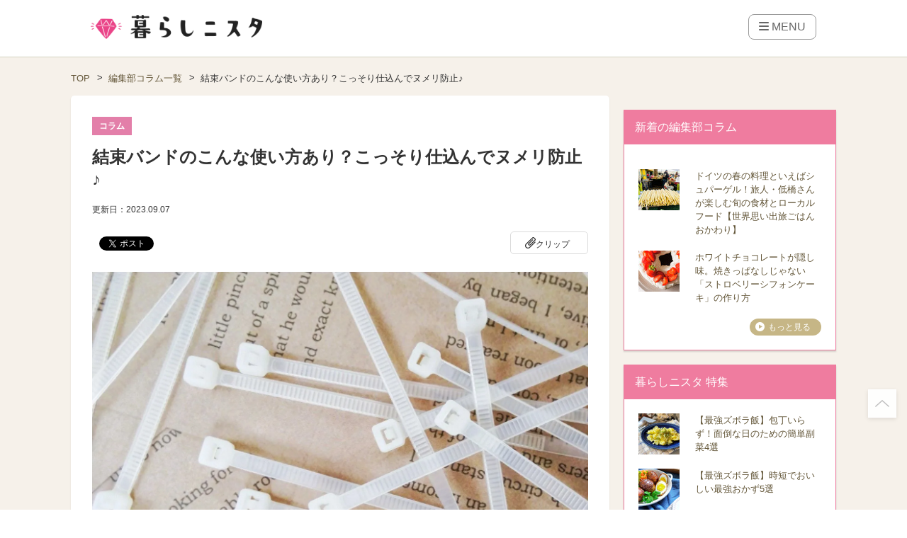

--- FILE ---
content_type: text/html; charset=UTF-8
request_url: https://kurashinista.jp/column/detail/11081
body_size: 35231
content:
<!DOCTYPE html>
<html lang="ja" class="style-pc">

<head prefix="og: http://ogp.me/ns# fb: http://ogp.me/ns/fb# article: http://ogp.me/ns/article#">

        
    <script async src="https://pagead2.googlesyndication.com/pagead/js/adsbygoogle.js?client=ca-pub-2966049699991519" crossorigin="anonymous"></script>
    <link rel="preconnect" href="https://kurashinista.jp/"><link rel="preconnect" href="//img.kurashinista.jp/get/"><link rel="dns-prefetch" href="//static.ak.facebook.com">
<link rel="dns-prefetch" href="//s-static.ak.facebook.com">
<link rel="dns-prefetch" href="//www.facebook.com">
<link rel="dns-prefetch" href="//staticxx.facebook.com">
<link rel="dns-prefetch" href="//connect.facebook.net">
<link rel="dns-prefetch" href="//static.ak.fbcdn.net">
<link rel="dns-prefetch" href="//c.amazon-adsystem.com">
<link rel="dns-prefetch" href="//s.amazon-adsystem.com">
<link rel="dns-prefetch" href="//aax.amazon-adsystem.com">
<link rel="dns-prefetch" href="//ssl.gstatic.com">
<link rel="dns-prefetch" href="//adservice.google.com">
<link rel="dns-prefetch" href="//apis.google.com">
<link rel="dns-prefetch" href="//accounts.google.com">
<link rel="dns-prefetch" href="//pagead2.googlesyndication.com">
<link rel="dns-prefetch" href="//tpc.googlesyndication.com">
<link rel="dns-prefetch" href="//www.googletagmanager.com">
<link rel="dns-prefetch" href="//www.google-analytics.com">
<link rel="dns-prefetch" href="//www.googleadservices.com">
<link rel="dns-prefetch" href="//www.googletagservices.com">
<link rel="dns-prefetch" href="//oauth.googleusercontent.com">
<link rel="dns-prefetch" href="//ad.doubleclick.net">
<link rel="dns-prefetch" href="//bid.g.doubleclick.net">
<link rel="dns-prefetch" href="//securepubads.g.doubleclick.net">
<link rel="dns-prefetch" href="//googleads.g.doubleclick.net">
<link rel="dns-prefetch" href="//api.popin.cc">
<link rel="dns-prefetch" href="//jp.popin.cc">
<link rel="dns-prefetch" href="//discoveryplus.popin.cc">
<link rel="dns-prefetch" href="//i.popincdn.com">
<link rel="dns-prefetch" href="//cdn.treasuredata.com">
<link rel="dns-prefetch" href="//in.treasuredata.com">
<link rel="dns-prefetch" href="//twitter.com">
<link rel="dns-prefetch" href="//cdn.api.twitter.com">
<link rel="dns-prefetch" href="//platform.twitter.com">
<link rel="dns-prefetch" href="//p.twitter.com">
<link rel="dns-prefetch" href="//fastlane.rubiconproject.com">
<link rel="dns-prefetch" href="//s.update.rubiconproject.com">
<link rel="dns-prefetch" href="//ads.rubiconproject.com">
<link rel="dns-prefetch" href="//optimized-by.rubiconproject.com">
<link rel="dns-prefetch" href="//adntokyo.gunosy.com">
<link rel="dns-prefetch" href="//creatives.gunosy.com">
<link rel="dns-prefetch" href="//s-rtb.send.microad.jp">
<link rel="dns-prefetch" href="//aid.send.microad.jp">
<link rel="dns-prefetch" href="//cache.send.microad.jp">
<link rel="dns-prefetch" href="//s.yimg.com">
<link rel="dns-prefetch" href="//yads.c.yimg.jp">
<link rel="dns-prefetch" href="//s.yimg.jp">
<link rel="dns-prefetch" href="//sync.logly.co.jp">
<link rel="dns-prefetch" href="//l.logly.co.jp">
<link rel="dns-prefetch" href="//cdn.logly.co.jp">
<link rel="dns-prefetch" href="//lt.logly.co.jp">
<link rel="dns-prefetch" href="//sh.adingo.jp">
<link rel="dns-prefetch" href="//cdn-fluct.sh.adingo.jp">
<link rel="dns-prefetch" href="//i.adingo.jp">
<link rel="dns-prefetch" href="//cas.adapf.com">
<link rel="dns-prefetch" href="//cds.adapf.com">
<link rel="dns-prefetch" href="//rs.adapf.com">
<link rel="dns-prefetch" href="//bid.adpicker.net">
<link rel="dns-prefetch" href="//cdn.adpicker.net">
<link rel="dns-prefetch" href="//bopenbid.pubmatic.com">
<link rel="dns-prefetch" href="//hbopenbid.pubmatic.com">
<link rel="dns-prefetch" href="//sync.ad-stir.com">
<link rel="dns-prefetch" href="//ad.ad-stir.com">
<link rel="dns-prefetch" href="//js.ad-stir.com">
<link rel="dns-prefetch" href="//adsd-sync.amanad.adtdp.com">
<link rel="dns-prefetch" href="//serval-j.adtdp.com">
<link rel="dns-prefetch" href="//cdn.ampproject.org">
<link rel="dns-prefetch" href="//asset.f-tra.com">
<link rel="dns-prefetch" href="//js-agent.newrelic.com">
<link rel="dns-prefetch" href="//fw.adsafeprotected.com">
<link rel="dns-prefetch" href="//adserver-as.adtech.advertising.com">
<link rel="dns-prefetch" href="//d.socdm.com">
<link rel="dns-prefetch" href="//poets.dspcdn.com">
<link rel="dns-prefetch" href="//cdn.apvdr.com">
<link rel="dns-prefetch" href="//code.createjs.com">
<link rel="dns-prefetch" href="//cdn.ravenjs.com">
<link rel="dns-prefetch" href="//scdn.line-apps.com">
<link rel="dns-prefetch" href="//ib.adnxs.com">
<link rel="dns-prefetch" href="//adn-d.sp.gmossp-sp.jp">
<link rel="dns-prefetch" href="//hbw.adjust-net.jp">
<link rel="dns-prefetch" href="//bam.nr-data.net">
<link rel="dns-prefetch" href="//c1.rfihub.net">
<link rel="dns-prefetch" href="//d.line-scdn.net">
<link rel="dns-prefetch" href="//s0.2mdn.net">
<link rel="dns-prefetch" href="//willgate-publisher-d.openx.net">
<link rel="dns-prefetch" href="//a.teads.tv">
<link rel="preload" as="image" href="/images/common/spacer/transparent_spacer_1x1.png"><link rel="preload" as="image" href="/images/common/spacer/transparent_spacer_4x3.png">
    <title>結束バンドのこんな使い方あり？こっそり仕込んでヌメリ防止♪｜暮らしニスタ</title>

    <meta charset="utf-8"/><script type="text/javascript">(window.NREUM||(NREUM={})).init={ajax:{deny_list:["bam.nr-data.net"]},feature_flags:["soft_nav"]};(window.NREUM||(NREUM={})).loader_config={licenseKey:"4d5ba091d8",applicationID:"488818622",browserID:"491306695"};;/*! For license information please see nr-loader-rum-1.304.0.min.js.LICENSE.txt */
(()=>{var e,t,r={122:(e,t,r)=>{"use strict";r.d(t,{a:()=>i});var n=r(944);function i(e,t){try{if(!e||"object"!=typeof e)return(0,n.R)(3);if(!t||"object"!=typeof t)return(0,n.R)(4);const r=Object.create(Object.getPrototypeOf(t),Object.getOwnPropertyDescriptors(t)),a=0===Object.keys(r).length?e:r;for(let s in a)if(void 0!==e[s])try{if(null===e[s]){r[s]=null;continue}Array.isArray(e[s])&&Array.isArray(t[s])?r[s]=Array.from(new Set([...e[s],...t[s]])):"object"==typeof e[s]&&"object"==typeof t[s]?r[s]=i(e[s],t[s]):r[s]=e[s]}catch(e){r[s]||(0,n.R)(1,e)}return r}catch(e){(0,n.R)(2,e)}}},154:(e,t,r)=>{"use strict";r.d(t,{OF:()=>c,RI:()=>i,WN:()=>u,bv:()=>a,gm:()=>s,mw:()=>o,sb:()=>d});var n=r(863);const i="undefined"!=typeof window&&!!window.document,a="undefined"!=typeof WorkerGlobalScope&&("undefined"!=typeof self&&self instanceof WorkerGlobalScope&&self.navigator instanceof WorkerNavigator||"undefined"!=typeof globalThis&&globalThis instanceof WorkerGlobalScope&&globalThis.navigator instanceof WorkerNavigator),s=i?window:"undefined"!=typeof WorkerGlobalScope&&("undefined"!=typeof self&&self instanceof WorkerGlobalScope&&self||"undefined"!=typeof globalThis&&globalThis instanceof WorkerGlobalScope&&globalThis),o=Boolean("hidden"===s?.document?.visibilityState),c=/iPad|iPhone|iPod/.test(s.navigator?.userAgent),d=c&&"undefined"==typeof SharedWorker,u=((()=>{const e=s.navigator?.userAgent?.match(/Firefox[/\s](\d+\.\d+)/);Array.isArray(e)&&e.length>=2&&e[1]})(),Date.now()-(0,n.t)())},163:(e,t,r)=>{"use strict";r.d(t,{j:()=>E});var n=r(384),i=r(741);var a=r(555);r(860).K7.genericEvents;const s="experimental.resources",o="register",c=e=>{if(!e||"string"!=typeof e)return!1;try{document.createDocumentFragment().querySelector(e)}catch{return!1}return!0};var d=r(614),u=r(944),l=r(122);const f="[data-nr-mask]",g=e=>(0,l.a)(e,(()=>{const e={feature_flags:[],experimental:{allow_registered_children:!1,resources:!1},mask_selector:"*",block_selector:"[data-nr-block]",mask_input_options:{color:!1,date:!1,"datetime-local":!1,email:!1,month:!1,number:!1,range:!1,search:!1,tel:!1,text:!1,time:!1,url:!1,week:!1,textarea:!1,select:!1,password:!0}};return{ajax:{deny_list:void 0,block_internal:!0,enabled:!0,autoStart:!0},api:{get allow_registered_children(){return e.feature_flags.includes(o)||e.experimental.allow_registered_children},set allow_registered_children(t){e.experimental.allow_registered_children=t},duplicate_registered_data:!1},browser_consent_mode:{enabled:!1},distributed_tracing:{enabled:void 0,exclude_newrelic_header:void 0,cors_use_newrelic_header:void 0,cors_use_tracecontext_headers:void 0,allowed_origins:void 0},get feature_flags(){return e.feature_flags},set feature_flags(t){e.feature_flags=t},generic_events:{enabled:!0,autoStart:!0},harvest:{interval:30},jserrors:{enabled:!0,autoStart:!0},logging:{enabled:!0,autoStart:!0},metrics:{enabled:!0,autoStart:!0},obfuscate:void 0,page_action:{enabled:!0},page_view_event:{enabled:!0,autoStart:!0},page_view_timing:{enabled:!0,autoStart:!0},performance:{capture_marks:!1,capture_measures:!1,capture_detail:!0,resources:{get enabled(){return e.feature_flags.includes(s)||e.experimental.resources},set enabled(t){e.experimental.resources=t},asset_types:[],first_party_domains:[],ignore_newrelic:!0}},privacy:{cookies_enabled:!0},proxy:{assets:void 0,beacon:void 0},session:{expiresMs:d.wk,inactiveMs:d.BB},session_replay:{autoStart:!0,enabled:!1,preload:!1,sampling_rate:10,error_sampling_rate:100,collect_fonts:!1,inline_images:!1,fix_stylesheets:!0,mask_all_inputs:!0,get mask_text_selector(){return e.mask_selector},set mask_text_selector(t){c(t)?e.mask_selector="".concat(t,",").concat(f):""===t||null===t?e.mask_selector=f:(0,u.R)(5,t)},get block_class(){return"nr-block"},get ignore_class(){return"nr-ignore"},get mask_text_class(){return"nr-mask"},get block_selector(){return e.block_selector},set block_selector(t){c(t)?e.block_selector+=",".concat(t):""!==t&&(0,u.R)(6,t)},get mask_input_options(){return e.mask_input_options},set mask_input_options(t){t&&"object"==typeof t?e.mask_input_options={...t,password:!0}:(0,u.R)(7,t)}},session_trace:{enabled:!0,autoStart:!0},soft_navigations:{enabled:!0,autoStart:!0},spa:{enabled:!0,autoStart:!0},ssl:void 0,user_actions:{enabled:!0,elementAttributes:["id","className","tagName","type"]}}})());var p=r(154),h=r(324);let m=0;const v={buildEnv:h.F3,distMethod:h.Xs,version:h.xv,originTime:p.WN},b={consented:!1},y={appMetadata:{},get consented(){return this.session?.state?.consent||b.consented},set consented(e){b.consented=e},customTransaction:void 0,denyList:void 0,disabled:!1,harvester:void 0,isolatedBacklog:!1,isRecording:!1,loaderType:void 0,maxBytes:3e4,obfuscator:void 0,onerror:void 0,ptid:void 0,releaseIds:{},session:void 0,timeKeeper:void 0,registeredEntities:[],jsAttributesMetadata:{bytes:0},get harvestCount(){return++m}},_=e=>{const t=(0,l.a)(e,y),r=Object.keys(v).reduce((e,t)=>(e[t]={value:v[t],writable:!1,configurable:!0,enumerable:!0},e),{});return Object.defineProperties(t,r)};var w=r(701);const x=e=>{const t=e.startsWith("http");e+="/",r.p=t?e:"https://"+e};var S=r(836),k=r(241);const R={accountID:void 0,trustKey:void 0,agentID:void 0,licenseKey:void 0,applicationID:void 0,xpid:void 0},A=e=>(0,l.a)(e,R),T=new Set;function E(e,t={},r,s){let{init:o,info:c,loader_config:d,runtime:u={},exposed:l=!0}=t;if(!c){const e=(0,n.pV)();o=e.init,c=e.info,d=e.loader_config}e.init=g(o||{}),e.loader_config=A(d||{}),c.jsAttributes??={},p.bv&&(c.jsAttributes.isWorker=!0),e.info=(0,a.D)(c);const f=e.init,h=[c.beacon,c.errorBeacon];T.has(e.agentIdentifier)||(f.proxy.assets&&(x(f.proxy.assets),h.push(f.proxy.assets)),f.proxy.beacon&&h.push(f.proxy.beacon),e.beacons=[...h],function(e){const t=(0,n.pV)();Object.getOwnPropertyNames(i.W.prototype).forEach(r=>{const n=i.W.prototype[r];if("function"!=typeof n||"constructor"===n)return;let a=t[r];e[r]&&!1!==e.exposed&&"micro-agent"!==e.runtime?.loaderType&&(t[r]=(...t)=>{const n=e[r](...t);return a?a(...t):n})})}(e),(0,n.US)("activatedFeatures",w.B),e.runSoftNavOverSpa&&=!0===f.soft_navigations.enabled&&f.feature_flags.includes("soft_nav")),u.denyList=[...f.ajax.deny_list||[],...f.ajax.block_internal?h:[]],u.ptid=e.agentIdentifier,u.loaderType=r,e.runtime=_(u),T.has(e.agentIdentifier)||(e.ee=S.ee.get(e.agentIdentifier),e.exposed=l,(0,k.W)({agentIdentifier:e.agentIdentifier,drained:!!w.B?.[e.agentIdentifier],type:"lifecycle",name:"initialize",feature:void 0,data:e.config})),T.add(e.agentIdentifier)}},234:(e,t,r)=>{"use strict";r.d(t,{W:()=>a});var n=r(836),i=r(687);class a{constructor(e,t){this.agentIdentifier=e,this.ee=n.ee.get(e),this.featureName=t,this.blocked=!1}deregisterDrain(){(0,i.x3)(this.agentIdentifier,this.featureName)}}},241:(e,t,r)=>{"use strict";r.d(t,{W:()=>a});var n=r(154);const i="newrelic";function a(e={}){try{n.gm.dispatchEvent(new CustomEvent(i,{detail:e}))}catch(e){}}},261:(e,t,r)=>{"use strict";r.d(t,{$9:()=>d,BL:()=>o,CH:()=>g,Dl:()=>_,Fw:()=>y,PA:()=>m,Pl:()=>n,Pv:()=>k,Tb:()=>l,U2:()=>a,V1:()=>S,Wb:()=>x,bt:()=>b,cD:()=>v,d3:()=>w,dT:()=>c,eY:()=>p,fF:()=>f,hG:()=>i,k6:()=>s,nb:()=>h,o5:()=>u});const n="api-",i="addPageAction",a="addToTrace",s="addRelease",o="finished",c="interaction",d="log",u="noticeError",l="pauseReplay",f="recordCustomEvent",g="recordReplay",p="register",h="setApplicationVersion",m="setCurrentRouteName",v="setCustomAttribute",b="setErrorHandler",y="setPageViewName",_="setUserId",w="start",x="wrapLogger",S="measure",k="consent"},289:(e,t,r)=>{"use strict";r.d(t,{GG:()=>a,Qr:()=>o,sB:()=>s});var n=r(878);function i(){return"undefined"==typeof document||"complete"===document.readyState}function a(e,t){if(i())return e();(0,n.sp)("load",e,t)}function s(e){if(i())return e();(0,n.DD)("DOMContentLoaded",e)}function o(e){if(i())return e();(0,n.sp)("popstate",e)}},324:(e,t,r)=>{"use strict";r.d(t,{F3:()=>i,Xs:()=>a,xv:()=>n});const n="1.304.0",i="PROD",a="CDN"},374:(e,t,r)=>{r.nc=(()=>{try{return document?.currentScript?.nonce}catch(e){}return""})()},384:(e,t,r)=>{"use strict";r.d(t,{NT:()=>s,US:()=>u,Zm:()=>o,bQ:()=>d,dV:()=>c,pV:()=>l});var n=r(154),i=r(863),a=r(910);const s={beacon:"bam.nr-data.net",errorBeacon:"bam.nr-data.net"};function o(){return n.gm.NREUM||(n.gm.NREUM={}),void 0===n.gm.newrelic&&(n.gm.newrelic=n.gm.NREUM),n.gm.NREUM}function c(){let e=o();return e.o||(e.o={ST:n.gm.setTimeout,SI:n.gm.setImmediate||n.gm.setInterval,CT:n.gm.clearTimeout,XHR:n.gm.XMLHttpRequest,REQ:n.gm.Request,EV:n.gm.Event,PR:n.gm.Promise,MO:n.gm.MutationObserver,FETCH:n.gm.fetch,WS:n.gm.WebSocket},(0,a.i)(...Object.values(e.o))),e}function d(e,t){let r=o();r.initializedAgents??={},t.initializedAt={ms:(0,i.t)(),date:new Date},r.initializedAgents[e]=t}function u(e,t){o()[e]=t}function l(){return function(){let e=o();const t=e.info||{};e.info={beacon:s.beacon,errorBeacon:s.errorBeacon,...t}}(),function(){let e=o();const t=e.init||{};e.init={...t}}(),c(),function(){let e=o();const t=e.loader_config||{};e.loader_config={...t}}(),o()}},389:(e,t,r)=>{"use strict";function n(e,t=500,r={}){const n=r?.leading||!1;let i;return(...r)=>{n&&void 0===i&&(e.apply(this,r),i=setTimeout(()=>{i=clearTimeout(i)},t)),n||(clearTimeout(i),i=setTimeout(()=>{e.apply(this,r)},t))}}function i(e){let t=!1;return(...r)=>{t||(t=!0,e.apply(this,r))}}r.d(t,{J:()=>i,s:()=>n})},555:(e,t,r)=>{"use strict";r.d(t,{D:()=>o,f:()=>s});var n=r(384),i=r(122);const a={beacon:n.NT.beacon,errorBeacon:n.NT.errorBeacon,licenseKey:void 0,applicationID:void 0,sa:void 0,queueTime:void 0,applicationTime:void 0,ttGuid:void 0,user:void 0,account:void 0,product:void 0,extra:void 0,jsAttributes:{},userAttributes:void 0,atts:void 0,transactionName:void 0,tNamePlain:void 0};function s(e){try{return!!e.licenseKey&&!!e.errorBeacon&&!!e.applicationID}catch(e){return!1}}const o=e=>(0,i.a)(e,a)},566:(e,t,r)=>{"use strict";r.d(t,{LA:()=>o,bz:()=>s});var n=r(154);const i="xxxxxxxx-xxxx-4xxx-yxxx-xxxxxxxxxxxx";function a(e,t){return e?15&e[t]:16*Math.random()|0}function s(){const e=n.gm?.crypto||n.gm?.msCrypto;let t,r=0;return e&&e.getRandomValues&&(t=e.getRandomValues(new Uint8Array(30))),i.split("").map(e=>"x"===e?a(t,r++).toString(16):"y"===e?(3&a()|8).toString(16):e).join("")}function o(e){const t=n.gm?.crypto||n.gm?.msCrypto;let r,i=0;t&&t.getRandomValues&&(r=t.getRandomValues(new Uint8Array(e)));const s=[];for(var o=0;o<e;o++)s.push(a(r,i++).toString(16));return s.join("")}},606:(e,t,r)=>{"use strict";r.d(t,{i:()=>a});var n=r(908);a.on=s;var i=a.handlers={};function a(e,t,r,a){s(a||n.d,i,e,t,r)}function s(e,t,r,i,a){a||(a="feature"),e||(e=n.d);var s=t[a]=t[a]||{};(s[r]=s[r]||[]).push([e,i])}},607:(e,t,r)=>{"use strict";r.d(t,{W:()=>n});const n=(0,r(566).bz)()},614:(e,t,r)=>{"use strict";r.d(t,{BB:()=>s,H3:()=>n,g:()=>d,iL:()=>c,tS:()=>o,uh:()=>i,wk:()=>a});const n="NRBA",i="SESSION",a=144e5,s=18e5,o={STARTED:"session-started",PAUSE:"session-pause",RESET:"session-reset",RESUME:"session-resume",UPDATE:"session-update"},c={SAME_TAB:"same-tab",CROSS_TAB:"cross-tab"},d={OFF:0,FULL:1,ERROR:2}},630:(e,t,r)=>{"use strict";r.d(t,{T:()=>n});const n=r(860).K7.pageViewEvent},646:(e,t,r)=>{"use strict";r.d(t,{y:()=>n});class n{constructor(e){this.contextId=e}}},687:(e,t,r)=>{"use strict";r.d(t,{Ak:()=>d,Ze:()=>f,x3:()=>u});var n=r(241),i=r(836),a=r(606),s=r(860),o=r(646);const c={};function d(e,t){const r={staged:!1,priority:s.P3[t]||0};l(e),c[e].get(t)||c[e].set(t,r)}function u(e,t){e&&c[e]&&(c[e].get(t)&&c[e].delete(t),p(e,t,!1),c[e].size&&g(e))}function l(e){if(!e)throw new Error("agentIdentifier required");c[e]||(c[e]=new Map)}function f(e="",t="feature",r=!1){if(l(e),!e||!c[e].get(t)||r)return p(e,t);c[e].get(t).staged=!0,g(e)}function g(e){const t=Array.from(c[e]);t.every(([e,t])=>t.staged)&&(t.sort((e,t)=>e[1].priority-t[1].priority),t.forEach(([t])=>{c[e].delete(t),p(e,t)}))}function p(e,t,r=!0){const s=e?i.ee.get(e):i.ee,c=a.i.handlers;if(!s.aborted&&s.backlog&&c){if((0,n.W)({agentIdentifier:e,type:"lifecycle",name:"drain",feature:t}),r){const e=s.backlog[t],r=c[t];if(r){for(let t=0;e&&t<e.length;++t)h(e[t],r);Object.entries(r).forEach(([e,t])=>{Object.values(t||{}).forEach(t=>{t[0]?.on&&t[0]?.context()instanceof o.y&&t[0].on(e,t[1])})})}}s.isolatedBacklog||delete c[t],s.backlog[t]=null,s.emit("drain-"+t,[])}}function h(e,t){var r=e[1];Object.values(t[r]||{}).forEach(t=>{var r=e[0];if(t[0]===r){var n=t[1],i=e[3],a=e[2];n.apply(i,a)}})}},699:(e,t,r)=>{"use strict";r.d(t,{It:()=>a,KC:()=>o,No:()=>i,qh:()=>s});var n=r(860);const i=16e3,a=1e6,s="SESSION_ERROR",o={[n.K7.logging]:!0,[n.K7.genericEvents]:!1,[n.K7.jserrors]:!1,[n.K7.ajax]:!1}},701:(e,t,r)=>{"use strict";r.d(t,{B:()=>a,t:()=>s});var n=r(241);const i=new Set,a={};function s(e,t){const r=t.agentIdentifier;a[r]??={},e&&"object"==typeof e&&(i.has(r)||(t.ee.emit("rumresp",[e]),a[r]=e,i.add(r),(0,n.W)({agentIdentifier:r,loaded:!0,drained:!0,type:"lifecycle",name:"load",feature:void 0,data:e})))}},741:(e,t,r)=>{"use strict";r.d(t,{W:()=>a});var n=r(944),i=r(261);class a{#e(e,...t){if(this[e]!==a.prototype[e])return this[e](...t);(0,n.R)(35,e)}addPageAction(e,t){return this.#e(i.hG,e,t)}register(e){return this.#e(i.eY,e)}recordCustomEvent(e,t){return this.#e(i.fF,e,t)}setPageViewName(e,t){return this.#e(i.Fw,e,t)}setCustomAttribute(e,t,r){return this.#e(i.cD,e,t,r)}noticeError(e,t){return this.#e(i.o5,e,t)}setUserId(e){return this.#e(i.Dl,e)}setApplicationVersion(e){return this.#e(i.nb,e)}setErrorHandler(e){return this.#e(i.bt,e)}addRelease(e,t){return this.#e(i.k6,e,t)}log(e,t){return this.#e(i.$9,e,t)}start(){return this.#e(i.d3)}finished(e){return this.#e(i.BL,e)}recordReplay(){return this.#e(i.CH)}pauseReplay(){return this.#e(i.Tb)}addToTrace(e){return this.#e(i.U2,e)}setCurrentRouteName(e){return this.#e(i.PA,e)}interaction(e){return this.#e(i.dT,e)}wrapLogger(e,t,r){return this.#e(i.Wb,e,t,r)}measure(e,t){return this.#e(i.V1,e,t)}consent(e){return this.#e(i.Pv,e)}}},782:(e,t,r)=>{"use strict";r.d(t,{T:()=>n});const n=r(860).K7.pageViewTiming},836:(e,t,r)=>{"use strict";r.d(t,{P:()=>o,ee:()=>c});var n=r(384),i=r(990),a=r(646),s=r(607);const o="nr@context:".concat(s.W),c=function e(t,r){var n={},s={},u={},l=!1;try{l=16===r.length&&d.initializedAgents?.[r]?.runtime.isolatedBacklog}catch(e){}var f={on:p,addEventListener:p,removeEventListener:function(e,t){var r=n[e];if(!r)return;for(var i=0;i<r.length;i++)r[i]===t&&r.splice(i,1)},emit:function(e,r,n,i,a){!1!==a&&(a=!0);if(c.aborted&&!i)return;t&&a&&t.emit(e,r,n);var o=g(n);h(e).forEach(e=>{e.apply(o,r)});var d=v()[s[e]];d&&d.push([f,e,r,o]);return o},get:m,listeners:h,context:g,buffer:function(e,t){const r=v();if(t=t||"feature",f.aborted)return;Object.entries(e||{}).forEach(([e,n])=>{s[n]=t,t in r||(r[t]=[])})},abort:function(){f._aborted=!0,Object.keys(f.backlog).forEach(e=>{delete f.backlog[e]})},isBuffering:function(e){return!!v()[s[e]]},debugId:r,backlog:l?{}:t&&"object"==typeof t.backlog?t.backlog:{},isolatedBacklog:l};return Object.defineProperty(f,"aborted",{get:()=>{let e=f._aborted||!1;return e||(t&&(e=t.aborted),e)}}),f;function g(e){return e&&e instanceof a.y?e:e?(0,i.I)(e,o,()=>new a.y(o)):new a.y(o)}function p(e,t){n[e]=h(e).concat(t)}function h(e){return n[e]||[]}function m(t){return u[t]=u[t]||e(f,t)}function v(){return f.backlog}}(void 0,"globalEE"),d=(0,n.Zm)();d.ee||(d.ee=c)},843:(e,t,r)=>{"use strict";r.d(t,{G:()=>a,u:()=>i});var n=r(878);function i(e,t=!1,r,i){(0,n.DD)("visibilitychange",function(){if(t)return void("hidden"===document.visibilityState&&e());e(document.visibilityState)},r,i)}function a(e,t,r){(0,n.sp)("pagehide",e,t,r)}},860:(e,t,r)=>{"use strict";r.d(t,{$J:()=>u,K7:()=>c,P3:()=>d,XX:()=>i,Yy:()=>o,df:()=>a,qY:()=>n,v4:()=>s});const n="events",i="jserrors",a="browser/blobs",s="rum",o="browser/logs",c={ajax:"ajax",genericEvents:"generic_events",jserrors:i,logging:"logging",metrics:"metrics",pageAction:"page_action",pageViewEvent:"page_view_event",pageViewTiming:"page_view_timing",sessionReplay:"session_replay",sessionTrace:"session_trace",softNav:"soft_navigations",spa:"spa"},d={[c.pageViewEvent]:1,[c.pageViewTiming]:2,[c.metrics]:3,[c.jserrors]:4,[c.spa]:5,[c.ajax]:6,[c.sessionTrace]:7,[c.softNav]:8,[c.sessionReplay]:9,[c.logging]:10,[c.genericEvents]:11},u={[c.pageViewEvent]:s,[c.pageViewTiming]:n,[c.ajax]:n,[c.spa]:n,[c.softNav]:n,[c.metrics]:i,[c.jserrors]:i,[c.sessionTrace]:a,[c.sessionReplay]:a,[c.logging]:o,[c.genericEvents]:"ins"}},863:(e,t,r)=>{"use strict";function n(){return Math.floor(performance.now())}r.d(t,{t:()=>n})},878:(e,t,r)=>{"use strict";function n(e,t){return{capture:e,passive:!1,signal:t}}function i(e,t,r=!1,i){window.addEventListener(e,t,n(r,i))}function a(e,t,r=!1,i){document.addEventListener(e,t,n(r,i))}r.d(t,{DD:()=>a,jT:()=>n,sp:()=>i})},908:(e,t,r)=>{"use strict";r.d(t,{d:()=>n,p:()=>i});var n=r(836).ee.get("handle");function i(e,t,r,i,a){a?(a.buffer([e],i),a.emit(e,t,r)):(n.buffer([e],i),n.emit(e,t,r))}},910:(e,t,r)=>{"use strict";r.d(t,{i:()=>a});var n=r(944);const i=new Map;function a(...e){return e.every(e=>{if(i.has(e))return i.get(e);const t="function"==typeof e?e.toString():"",r=t.includes("[native code]"),a=t.includes("nrWrapper");return r||a||(0,n.R)(64,e?.name||t),i.set(e,r),r})}},944:(e,t,r)=>{"use strict";r.d(t,{R:()=>i});var n=r(241);function i(e,t){"function"==typeof console.debug&&(console.debug("New Relic Warning: https://github.com/newrelic/newrelic-browser-agent/blob/main/docs/warning-codes.md#".concat(e),t),(0,n.W)({agentIdentifier:null,drained:null,type:"data",name:"warn",feature:"warn",data:{code:e,secondary:t}}))}},969:(e,t,r)=>{"use strict";r.d(t,{TZ:()=>n,XG:()=>o,rs:()=>i,xV:()=>s,z_:()=>a});const n=r(860).K7.metrics,i="sm",a="cm",s="storeSupportabilityMetrics",o="storeEventMetrics"},990:(e,t,r)=>{"use strict";r.d(t,{I:()=>i});var n=Object.prototype.hasOwnProperty;function i(e,t,r){if(n.call(e,t))return e[t];var i=r();if(Object.defineProperty&&Object.keys)try{return Object.defineProperty(e,t,{value:i,writable:!0,enumerable:!1}),i}catch(e){}return e[t]=i,i}}},n={};function i(e){var t=n[e];if(void 0!==t)return t.exports;var a=n[e]={exports:{}};return r[e](a,a.exports,i),a.exports}i.m=r,i.d=(e,t)=>{for(var r in t)i.o(t,r)&&!i.o(e,r)&&Object.defineProperty(e,r,{enumerable:!0,get:t[r]})},i.f={},i.e=e=>Promise.all(Object.keys(i.f).reduce((t,r)=>(i.f[r](e,t),t),[])),i.u=e=>"nr-rum-1.304.0.min.js",i.o=(e,t)=>Object.prototype.hasOwnProperty.call(e,t),e={},t="NRBA-1.304.0.PROD:",i.l=(r,n,a,s)=>{if(e[r])e[r].push(n);else{var o,c;if(void 0!==a)for(var d=document.getElementsByTagName("script"),u=0;u<d.length;u++){var l=d[u];if(l.getAttribute("src")==r||l.getAttribute("data-webpack")==t+a){o=l;break}}if(!o){c=!0;var f={296:"sha512-tNnsKh7sEi5qnOEjmYW54wF9lc9twbuUIEiTpbpfV42kPaT/NNHTcSHNOH7e7l2mLGs3aSxLkKpHPLPfb2Rz+g=="};(o=document.createElement("script")).charset="utf-8",i.nc&&o.setAttribute("nonce",i.nc),o.setAttribute("data-webpack",t+a),o.src=r,0!==o.src.indexOf(window.location.origin+"/")&&(o.crossOrigin="anonymous"),f[s]&&(o.integrity=f[s])}e[r]=[n];var g=(t,n)=>{o.onerror=o.onload=null,clearTimeout(p);var i=e[r];if(delete e[r],o.parentNode&&o.parentNode.removeChild(o),i&&i.forEach(e=>e(n)),t)return t(n)},p=setTimeout(g.bind(null,void 0,{type:"timeout",target:o}),12e4);o.onerror=g.bind(null,o.onerror),o.onload=g.bind(null,o.onload),c&&document.head.appendChild(o)}},i.r=e=>{"undefined"!=typeof Symbol&&Symbol.toStringTag&&Object.defineProperty(e,Symbol.toStringTag,{value:"Module"}),Object.defineProperty(e,"__esModule",{value:!0})},i.p="https://js-agent.newrelic.com/",(()=>{var e={374:0,840:0};i.f.j=(t,r)=>{var n=i.o(e,t)?e[t]:void 0;if(0!==n)if(n)r.push(n[2]);else{var a=new Promise((r,i)=>n=e[t]=[r,i]);r.push(n[2]=a);var s=i.p+i.u(t),o=new Error;i.l(s,r=>{if(i.o(e,t)&&(0!==(n=e[t])&&(e[t]=void 0),n)){var a=r&&("load"===r.type?"missing":r.type),s=r&&r.target&&r.target.src;o.message="Loading chunk "+t+" failed.\n("+a+": "+s+")",o.name="ChunkLoadError",o.type=a,o.request=s,n[1](o)}},"chunk-"+t,t)}};var t=(t,r)=>{var n,a,[s,o,c]=r,d=0;if(s.some(t=>0!==e[t])){for(n in o)i.o(o,n)&&(i.m[n]=o[n]);if(c)c(i)}for(t&&t(r);d<s.length;d++)a=s[d],i.o(e,a)&&e[a]&&e[a][0](),e[a]=0},r=self["webpackChunk:NRBA-1.304.0.PROD"]=self["webpackChunk:NRBA-1.304.0.PROD"]||[];r.forEach(t.bind(null,0)),r.push=t.bind(null,r.push.bind(r))})(),(()=>{"use strict";i(374);var e=i(566),t=i(741);class r extends t.W{agentIdentifier=(0,e.LA)(16)}var n=i(860);const a=Object.values(n.K7);var s=i(163);var o=i(908),c=i(863),d=i(261),u=i(241),l=i(944),f=i(701),g=i(969);function p(e,t,i,a){const s=a||i;!s||s[e]&&s[e]!==r.prototype[e]||(s[e]=function(){(0,o.p)(g.xV,["API/"+e+"/called"],void 0,n.K7.metrics,i.ee),(0,u.W)({agentIdentifier:i.agentIdentifier,drained:!!f.B?.[i.agentIdentifier],type:"data",name:"api",feature:d.Pl+e,data:{}});try{return t.apply(this,arguments)}catch(e){(0,l.R)(23,e)}})}function h(e,t,r,n,i){const a=e.info;null===r?delete a.jsAttributes[t]:a.jsAttributes[t]=r,(i||null===r)&&(0,o.p)(d.Pl+n,[(0,c.t)(),t,r],void 0,"session",e.ee)}var m=i(687),v=i(234),b=i(289),y=i(154),_=i(384);const w=e=>y.RI&&!0===e?.privacy.cookies_enabled;function x(e){return!!(0,_.dV)().o.MO&&w(e)&&!0===e?.session_trace.enabled}var S=i(389),k=i(699);class R extends v.W{constructor(e,t){super(e.agentIdentifier,t),this.agentRef=e,this.abortHandler=void 0,this.featAggregate=void 0,this.loadedSuccessfully=void 0,this.onAggregateImported=new Promise(e=>{this.loadedSuccessfully=e}),this.deferred=Promise.resolve(),!1===e.init[this.featureName].autoStart?this.deferred=new Promise((t,r)=>{this.ee.on("manual-start-all",(0,S.J)(()=>{(0,m.Ak)(e.agentIdentifier,this.featureName),t()}))}):(0,m.Ak)(e.agentIdentifier,t)}importAggregator(e,t,r={}){if(this.featAggregate)return;const n=async()=>{let n;await this.deferred;try{if(w(e.init)){const{setupAgentSession:t}=await i.e(296).then(i.bind(i,305));n=t(e)}}catch(e){(0,l.R)(20,e),this.ee.emit("internal-error",[e]),(0,o.p)(k.qh,[e],void 0,this.featureName,this.ee)}try{if(!this.#t(this.featureName,n,e.init))return(0,m.Ze)(this.agentIdentifier,this.featureName),void this.loadedSuccessfully(!1);const{Aggregate:i}=await t();this.featAggregate=new i(e,r),e.runtime.harvester.initializedAggregates.push(this.featAggregate),this.loadedSuccessfully(!0)}catch(e){(0,l.R)(34,e),this.abortHandler?.(),(0,m.Ze)(this.agentIdentifier,this.featureName,!0),this.loadedSuccessfully(!1),this.ee&&this.ee.abort()}};y.RI?(0,b.GG)(()=>n(),!0):n()}#t(e,t,r){if(this.blocked)return!1;switch(e){case n.K7.sessionReplay:return x(r)&&!!t;case n.K7.sessionTrace:return!!t;default:return!0}}}var A=i(630),T=i(614);class E extends R{static featureName=A.T;constructor(e){var t;super(e,A.T),this.setupInspectionEvents(e.agentIdentifier),t=e,p(d.Fw,function(e,r){"string"==typeof e&&("/"!==e.charAt(0)&&(e="/"+e),t.runtime.customTransaction=(r||"http://custom.transaction")+e,(0,o.p)(d.Pl+d.Fw,[(0,c.t)()],void 0,void 0,t.ee))},t),this.importAggregator(e,()=>i.e(296).then(i.bind(i,108)))}setupInspectionEvents(e){const t=(t,r)=>{t&&(0,u.W)({agentIdentifier:e,timeStamp:t.timeStamp,loaded:"complete"===t.target.readyState,type:"window",name:r,data:t.target.location+""})};(0,b.sB)(e=>{t(e,"DOMContentLoaded")}),(0,b.GG)(e=>{t(e,"load")}),(0,b.Qr)(e=>{t(e,"navigate")}),this.ee.on(T.tS.UPDATE,(t,r)=>{(0,u.W)({agentIdentifier:e,type:"lifecycle",name:"session",data:r})})}}var N=i(843),j=i(782);class I extends R{static featureName=j.T;constructor(e){super(e,j.T),y.RI&&((0,N.u)(()=>(0,o.p)("docHidden",[(0,c.t)()],void 0,j.T,this.ee),!0),(0,N.G)(()=>(0,o.p)("winPagehide",[(0,c.t)()],void 0,j.T,this.ee)),this.importAggregator(e,()=>i.e(296).then(i.bind(i,350))))}}class P extends R{static featureName=g.TZ;constructor(e){super(e,g.TZ),y.RI&&document.addEventListener("securitypolicyviolation",e=>{(0,o.p)(g.xV,["Generic/CSPViolation/Detected"],void 0,this.featureName,this.ee)}),this.importAggregator(e,()=>i.e(296).then(i.bind(i,623)))}}new class extends r{constructor(e){var t;(super(),y.gm)?(this.features={},(0,_.bQ)(this.agentIdentifier,this),this.desiredFeatures=new Set(e.features||[]),this.desiredFeatures.add(E),this.runSoftNavOverSpa=[...this.desiredFeatures].some(e=>e.featureName===n.K7.softNav),(0,s.j)(this,e,e.loaderType||"agent"),t=this,p(d.cD,function(e,r,n=!1){if("string"==typeof e){if(["string","number","boolean"].includes(typeof r)||null===r)return h(t,e,r,d.cD,n);(0,l.R)(40,typeof r)}else(0,l.R)(39,typeof e)},t),function(e){p(d.Dl,function(t){if("string"==typeof t||null===t)return h(e,"enduser.id",t,d.Dl,!0);(0,l.R)(41,typeof t)},e)}(this),function(e){p(d.nb,function(t){if("string"==typeof t||null===t)return h(e,"application.version",t,d.nb,!1);(0,l.R)(42,typeof t)},e)}(this),function(e){p(d.d3,function(){e.ee.emit("manual-start-all")},e)}(this),function(e){p(d.Pv,function(t=!0){if("boolean"==typeof t){if((0,o.p)(d.Pl+d.Pv,[t],void 0,"session",e.ee),e.runtime.consented=t,t){const t=e.features.page_view_event;t.onAggregateImported.then(e=>{const r=t.featAggregate;e&&!r.sentRum&&r.sendRum()})}}else(0,l.R)(65,typeof t)},e)}(this),this.run()):(0,l.R)(21)}get config(){return{info:this.info,init:this.init,loader_config:this.loader_config,runtime:this.runtime}}get api(){return this}run(){try{const e=function(e){const t={};return a.forEach(r=>{t[r]=!!e[r]?.enabled}),t}(this.init),t=[...this.desiredFeatures];t.sort((e,t)=>n.P3[e.featureName]-n.P3[t.featureName]),t.forEach(t=>{if(!e[t.featureName]&&t.featureName!==n.K7.pageViewEvent)return;if(this.runSoftNavOverSpa&&t.featureName===n.K7.spa)return;if(!this.runSoftNavOverSpa&&t.featureName===n.K7.softNav)return;const r=function(e){switch(e){case n.K7.ajax:return[n.K7.jserrors];case n.K7.sessionTrace:return[n.K7.ajax,n.K7.pageViewEvent];case n.K7.sessionReplay:return[n.K7.sessionTrace];case n.K7.pageViewTiming:return[n.K7.pageViewEvent];default:return[]}}(t.featureName).filter(e=>!(e in this.features));r.length>0&&(0,l.R)(36,{targetFeature:t.featureName,missingDependencies:r}),this.features[t.featureName]=new t(this)})}catch(e){(0,l.R)(22,e);for(const e in this.features)this.features[e].abortHandler?.();const t=(0,_.Zm)();delete t.initializedAgents[this.agentIdentifier]?.features,delete this.sharedAggregator;return t.ee.get(this.agentIdentifier).abort(),!1}}}({features:[E,I,P],loaderType:"lite"})})()})();</script><link href="/favicon.ico?1766545134" type="image/x-icon" rel="icon"/><link href="/favicon.ico?1766545134" type="image/x-icon" rel="shortcut icon"/><link rel="apple-touch-icon" href="/images/Icon.png" /><link rel="apple-touch-icon" sizes="57x57" href="/images/Icon.png" /><link rel="apple-touch-icon" sizes="72x72" href="/images/Icon-72.png" /><link rel="apple-touch-icon" sizes="76x76" href="/images/Icon-76.png" /><link rel="apple-touch-icon" sizes="114x114" href="/images/Icon@2x.png" /><link rel="apple-touch-icon" sizes="120x120" href="/images/Icon-60@2x.png" /><link rel="apple-touch-icon" sizes="144x144" href="/images/Icon-72@2x.png" /><link rel="apple-touch-icon" sizes="152x152" href="/images/Icon-76@2x.png" /><link rel="apple-touch-icon" sizes="180x180" href="/images/Icon-60@3x.png" /><meta name="viewport" content="width=device-width"><meta name="apple-mobile-web-app-title" content="暮らしニスタ" /><meta property="fb:pages" content="229473543864985" /><meta name="robots" content="noindex"><link rel="canonical" href="https://kurashinista.jp/column/detail/11081" /><meta name="description" content="洗面所やお風呂場で活躍するプラスチックの「かご」。便利だけど、底がヌメッてしまって掃除がちょっぴり厄介ですよね。暮らしニスタさんのナイスなアイデアをご紹介します！"/><meta name="twitter:description" content="洗面所やお風呂場で活躍するプラスチックの「かご」。便利だけど、底がヌメッてしまって掃除がちょっぴり厄介ですよね。暮らしニスタさんのナイスなアイデアをご紹介します！"/><meta name="item-title" content="結束バンドのこんな使い方あり？こっそり仕込んでヌメリ防止♪"/><meta name="pubdate" content="2023-09-07T07:45:09+09:00"/><meta name="author" content="暮らしニスタ編集部"/><meta name="date" content="2023-09-07T07:45:09+09:00"/><meta name='keywords' content='general' /><meta name="robots" content="max-image-preview:large">
<meta name="p:domain_verify" content="ff71141f7ebb7e4ab486357a56678421"/><meta name="twitter:card" content="summary_large_image"/><meta name="twitter:site" content="@kurashinista"/><meta property="og:image" content="https://img.kurashinista.jp/get/2023/09/06/5e328e515c24b6d513e76ca97fee72df.jpg?csize=1200x630"><meta property="og:title" content="結束バンドのこんな使い方あり？こっそり仕込んでヌメリ防止♪"><meta property="og:url" content="https://kurashinista.jp/column/detail/11081"><meta property="og:description" content="洗面所やお風呂場で活躍するプラスチックの「かご」。便利だけど、底がヌメッてしまって掃除がちょっぴり厄介ですよね。暮らしニスタさんのナイスなアイデアをご紹介します！"><meta property="fb:app_id" content="933152010139060"><meta property="og:type" content="article"><script type="application/ld+json">{"@context":"http:\/\/schema.org","@type":"Article","headline":"\u7d50\u675f\u30d0\u30f3\u30c9\u306e\u3053\u3093\u306a\u4f7f\u3044\u65b9\u3042\u308a\uff1f\u3053\u3063\u305d\u308a\u4ed5\u8fbc\u3093\u3067\u30cc\u30e1\u30ea\u9632\u6b62\u266a","description":"\u6d17\u9762\u6240\u3084\u304a\u98a8\u5442\u5834\u3067\u6d3b\u8e8d\u3059\u308b\u30d7\u30e9\u30b9\u30c1\u30c3\u30af\u306e\u300c\u304b\u3054\u300d\u3002\u4fbf\u5229\u3060\u3051\u3069\u3001\u5e95\u304c\u30cc\u30e1\u30c3\u3066\u3057\u307e\u3063\u3066\u6383\u9664\u304c\u3061\u3087\u3063\u3074\u308a\u5384\u4ecb\u3067\u3059\u3088\u306d\u3002\u66ae\u3089\u3057\u30cb\u30b9\u30bf\u3055\u3093\u306e\u30ca\u30a4\u30b9\u306a\u30a2\u30a4\u30c7\u30a2\u3092\u3054\u7d39\u4ecb\u3057\u307e\u3059\uff01","datePublished":"2023\/09\/07 07:45:09","dateModified":"2023\/09\/07 07:45:09","image":{"@type":"ImageObject","url":"https:\/\/img.kurashinista.jp\/get\/2023\/09\/06\/5e328e515c24b6d513e76ca97fee72df.jpg?size=900x600&v=1","width":"900px","height":"600px"},"author":{"@type":"Person","name":"\u66ae\u3089\u3057\u30cb\u30b9\u30bf\u7de8\u96c6\u90e8"},"publisher":{"@type":"Organization","name":"\u66ae\u3089\u3057\u30cb\u30b9\u30bf","logo":{"@type":"imageObject","url":"https:\/\/kurashinista.jp\/images\/logo290x50.png","width":"290x","height":"50px"}},"mainEntityOfPage":{"@type":"WebPage","@id":"https:\/\/kurashinista.jp\/column\/detail\/11081"}}</script><script type="application/ld+json">{"@context":"http:\/\/schema.org","@type":"BreadcrumbList","itemListElement":[{"@type":"ListItem","position":1,"item":{"@id":"https:\/\/kurashinista.jp\/column\/index?type=2","name":"\u7de8\u96c6\u90e8\u30b3\u30e9\u30e0\u4e00\u89a7"}},{"@type":"ListItem","position":2,"item":{"@id":"https:\/\/kurashinista.jp\/column\/detail\/11081","name":"\u7d50\u675f\u30d0\u30f3\u30c9\u306e\u3053\u3093\u306a\u4f7f\u3044\u65b9\u3042\u308a\uff1f\u3053\u3063\u305d\u308a\u4ed5\u8fbc\u3093\u3067\u30cc\u30e1\u30ea\u9632\u6b62\u266a"}}]}</script><link rel="next" href="/column/detail/11081//page:2">
	<link rel="stylesheet" href="/css/mdkn.css?1766638249"/>
	<link rel="stylesheet" href="/css/mdkn_pc.css?1766638249"/>
	<link rel="stylesheet" href="/lib/jquery/jquery.nice-select/css/nice-select.min.css?1766545135"/>
	<link rel="stylesheet" href="https://cdnjs.cloudflare.com/ajax/libs/font-awesome/6.4.0/css/all.min.css"/>
<script>var VIEW_VARS = {"webroot":"https:\/\/kurashinista.jp\/","is_login":false,"is_pc":true,"is_sp":false,"is_app":false,"user_status_id":null,"user_status_default_key":"default","view_mode_pc":"pc","cookie_view_mode_key":"MDKN_VIEW_MODE","message_confirm_email":{"sended":"\u8a8d\u8a3c\u30e1\u30fc\u30eb\u3092\u518d\u9001\u4fe1\u3057\u307e\u3057\u305f\u3002\u30e1\u30fc\u30eb\u306e\u5185\u5bb9\u306b\u5f93\u3063\u3066\u3001\u8a8d\u8a3c\u3057\u3066\u304f\u3060\u3055\u3044\u3002","sended_fail":"\u8a8d\u8a3c\u30e1\u30fc\u30eb\u306e\u518d\u9001\u4fe1\u306b\u5931\u6557\u3057\u307e\u3057\u305f\u3002"},"social":{"facebook":{"app_id":"933152010139060"}},"house_building_tag_id_start":200000,"house_building_tag_id_end":200999}; </script><script>(function(w,d,s,l,i){w[l]=w[l]||[];w[l].push({'gtm.start':
new Date().getTime(),event:'gtm.js'});var f=d.getElementsByTagName(s)[0],
j=d.createElement(s),dl=l!='dataLayer'?'&l='+l:'';j.async=true;j.src='https://www.googletagmanager.com/gtm.js?id='+i+dl;f.parentNode.insertBefore(j,f);
})(window,document,'script','dataLayer','GTM-PB4M37D');</script>
<script>(function(w,d,s,l,i){w[l]=w[l]||[];w[l].push({'gtm.start':
new Date().getTime(),event:'gtm.js'});var f=d.getElementsByTagName(s)[0],
j=d.createElement(s),dl=l!='dataLayer'?'&l='+l:'';j.async=true;j.src='https://www.googletagmanager.com/gtm.js?id='+i+dl;f.parentNode.insertBefore(j,f);
})(window,document,'script','dataLayer','GTM-KLZL2VJ');</script><!-- PC_TABOOLA_RECOMMEND -->
<script type="text/javascript">
  window._taboola = window._taboola || [];
  _taboola.push({article:'auto'});
  !function (e, f, u, i) {
    if (!document.getElementById(i)){
      e.async = 1;
      e.src = u;
      e.id = i;
      f.parentNode.insertBefore(e, f);
    }
  }(document.createElement('script'),
  document.getElementsByTagName('script')[0],
  '//cdn.taboola.com/libtrc/fourm-kurashinista/loader.js',
  'tb_loader_script');
  if(window.performance && typeof window.performance.mark == 'function')
    {window.performance.mark('tbl_ic');}
</script><!-- ads id popin_native-->
<!-- Global site tag (gtag.js) - Google Analytics -->
<script async src="https://www.googletagmanager.com/gtag/js?id=UA-52654193-1"></script>
<script>
  
  gtag('set', {'dimension9': '2'});gtag('set', {'dimension10': '12'});gtag('set', {'dimension11': '1'});gtag('set', {'dimension12': '(not set)'});
  window.dataLayer = window.dataLayer || [];
  function gtag(){dataLayer.push(arguments);}
  gtag('js', new Date());
  gtag('config', 'UA-52654193-1');
</script><script>
/**
 * Google アナリティクスでアウトバウンドリンクのクリックをトラッキングする関数。
 * この関数では有効な URL 文字列を引数として受け取り、その URL 文字列を
 * イベントのラベルとして使用する。transport メソッドを 'beacon' に設定すると
 * 対応ブラウザでは 'navigator.sendBeacon' を使ってヒットが送信される。
 */
var trackOutboundLink = function(outboundUrl) {
    ga('send', 'event', 'outbound', 'click', outboundUrl, {
     'transport': 'beacon',
     'hitCallback': function(){document.location = outboundUrl;}
   });
}
</script><script type="text/javascript">
    window.frtn=window.frtn||function(){
        (frtn.q=frtn.q||[]).push(arguments)
    };
    frtn("init",{
        service_id:"cova_175",
        site_id:"site_86",
        tag_id:"tag_192",
        kurashi_param:"その他生活の知恵"
    });
    frtn("send","pageview");
</script>
<script defer type="text/javascript" src="https://frtn.socdm.com/tags/insight.js"></script>
        <script data-sdk="l/1.1.10" data-cfasync="false" nowprocket src="https://html-load.com/loader.min.js" charset="UTF-8"></script>
<script nowprocket>(function(){function t(o,e){const r=n();return(t=function(t,n){return r[t-=309]})(o,e)}function n(){const t=["style","792872oOmMCL","documentElement","title","querySelectorAll","localStorage","name","VGhlcmUgd2FzIGEgcHJvYmxlbSBsb2FkaW5nIHRoZSBwYWdlLiBQbGVhc2UgY2xpY2sgT0sgdG8gbGVhcm4gbW9yZS4=","282786fMMJDo","loader-check","Cannot find currentScript","reload","textContent","charCodeAt","as_","&url=","script","map","loader_light","recovery","text","315540RTyVlu","last_bfa_at","split","href","length","&domain=","Script not found",'/loader.min.js"]',"from","none","width","width: 100vw; height: 100vh; z-index: 2147483647; position: fixed; left: 0; top: 0;","https://report.error-report.com/modal?eventId=&error=Vml0YWwgQVBJIGJsb2NrZWQ%3D&domain=","connection","https://error-report.com/report","querySelector","https://report.error-report.com/modal?eventId=","rtt","POST","87706KyRVLS","contains","src","height","close-error-report","error","Failed to load script: ",'script[src*="//',"3nLwbiH","/loader.min.js","append","hostname","outerHTML","&error=","onLine","setItem","addEventListener","btoa","setAttribute","toString","appendChild","display","searchParams","location","check","https://","type","currentScript","concat","148728JJjXGq","iframe","21QNapZW","data","createElement","link,style","Fallback Failed","_fa_","forEach","as_index","105042KWystp","getComputedStyle","host","value","removeEventListener","now","url","write","attributes","getBoundingClientRect","message","975180lrCXsz","as_modal_loaded","remove","https://report.error-report.com/modal?eventId=&error="];return(n=function(){return t})()}(function(){const o=t,e=n();for(;;)try{if(102011===parseInt(o(360))/1+parseInt(o(321))/2+parseInt(o(329))/3*(-parseInt(o(376))/4)+parseInt(o(371))/5+parseInt(o(383))/6+-parseInt(o(352))/7*(parseInt(o(350))/8)+-parseInt(o(396))/9)break;e.push(e.shift())}catch(t){e.push(e.shift())}})(),(()=>{"use strict";const n=t,o=n=>{const o=t;let e=0;for(let t=0,r=n[o(400)];t<r;t++)e=(e<<5)-e+n[o(388)](t),e|=0;return e},e=class{static[n(345)](){const t=n;var e,r;let c=arguments[t(400)]>0&&void 0!==arguments[0]?arguments[0]:t(394),a=!(arguments[t(400)]>1&&void 0!==arguments[1])||arguments[1];const i=Date[t(365)](),s=i-i%864e5,l=s-864e5,d=s+864e5,u=t(389)+o(c+"_"+s),w=t(389)+o(c+"_"+l),h=t(389)+o(c+"_"+d);return u!==w&&u!==h&&w!==h&&!(null!==(e=null!==(r=window[u])&&void 0!==r?r:window[w])&&void 0!==e?e:window[h])&&(a&&(window[u]=!0,window[w]=!0,window[h]=!0),!0)}};function r(o,e){const r=n;try{window[r(380)][r(336)](window[r(344)][r(362)]+r(357)+btoa(r(397)),Date[r(365)]()[r(340)]())}catch(t){}try{!async function(n,o){const e=r;try{if(await async function(){const n=t;try{if(await async function(){const n=t;if(!navigator[n(335)])return!0;try{await fetch(location[n(399)])}catch(t){return!0}return!1}())return!0;try{if(navigator[n(315)][n(319)]>1e3)return!0}catch(t){}return!1}catch(t){return!1}}())return;const r=await async function(n){const o=t;try{const t=new URL(o(316));t[o(343)][o(331)](o(347),o(393)),t[o(343)][o(331)](o(378),""),t[o(343)][o(331)](o(370),n),t[o(343)][o(331)](o(366),location[o(399)]);const e=await fetch(t[o(399)],{method:o(320)});return await e[o(395)]()}catch(t){return o(326)}}(n);document[e(379)](e(355))[e(358)]((t=>{const n=e;t[n(373)](),t[n(387)]=""}));let a=!1;window[e(337)](e(370),(t=>{const n=e;n(372)===t[n(353)]&&(a=!0)}));const i=document[e(354)](e(351));i[e(323)]=e(318)[e(349)](r,e(334))[e(349)](btoa(n),e(401))[e(349)](o,e(390))[e(349)](btoa(location[e(399)])),i[e(339)](e(375),e(313)),document[e(377)][e(341)](i);const s=t=>{const n=e;n(325)===t[n(353)]&&(i[n(373)](),window[n(364)](n(370),s))};window[e(337)](e(370),s);const l=()=>{const t=e,n=i[t(369)]();return t(311)!==window[t(361)](i)[t(342)]&&0!==n[t(312)]&&0!==n[t(324)]};let d=!1;const u=setInterval((()=>{if(!document[e(322)](i))return clearInterval(u);l()||d||(clearInterval(u),d=!0,c(n,o))}),1e3);setTimeout((()=>{a||d||(d=!0,c(n,o))}),3e3)}catch(t){c(n,o)}}(o,e)}catch(t){c(o,e)}}function c(t,o){const e=n;try{const n=atob(e(382));confirm(n)?location[e(399)]=e(374)[e(349)](btoa(t),e(401))[e(349)](o,e(390))[e(349)](btoa(location[e(399)])):location[e(386)]()}catch(t){location[e(399)]=e(314)[e(349)](o)}}(()=>{const t=n,o=n=>t(327)[t(349)](n);let c="";try{var a,i;null===(a=document[t(348)])||void 0===a||a[t(373)]();const n=null!==(i=function(){const n=t,o=n(359)+window[n(338)](window[n(344)][n(332)]);return window[o]}())&&void 0!==i?i:0;if(!e[t(345)](t(384),!1))return;const s="html-load.com,fb.html-load.com,content-loader.com,fb.content-loader.com"[t(398)](",");c=s[0];const l=document[t(317)](t(328)[t(349)](s[n],t(309)));if(!l)throw new Error(t(402));const d=Array[t(310)](l[t(368)])[t(392)]((n=>({name:n[t(381)],value:n[t(363)]})));if(n+1<s[t(400)])return function(n,o){const e=t,r=e(359)+window[e(338)](window[e(344)][e(332)]);window[r]=o}(0,n+1),void function(n,o){const e=t;var r;const c=document[e(354)](e(391));o[e(358)]((t=>{const n=e;let{name:o,value:r}=t;return c[n(339)](o,r)})),c[e(339)](e(323),e(346)[e(349)](n,e(330))),document[e(367)](c[e(333)]);const a=null===(r=document[e(348)])||void 0===r?void 0:r[e(333)];if(!a)throw new Error(e(385));document[e(367)](a)}(s[n+1],d);r(o(t(356)),c)}catch(n){try{n=n[t(340)]()}catch(t){}r(o(n),c)}})()})();})();</script></head>

<body class="js-body">

    <!-- ads id outbrain_custom_audience-->    <noscript><iframe src="https://www.googletagmanager.com/ns.html?id=GTM-PB4M37D" height="0" width="0" style="display:none;visibility:hidden"></iframe></noscript>
<noscript><iframe src="https://www.googletagmanager.com/ns.html?id=GTM-KLZL2VJ" height="0" width="0" style="display:none;visibility:hidden"></iframe></noscript><script type = "text/javascript" src = "//d-cache.microad.jp/js/td_kn_access.js" ></script><script type = "text/javascript">microadTd . KN . start({"article_category": "12"})</script>
        <div class="all">
                                
<header class="header">
    <div class="header-area">
        <div class="header-logo header-flex-item">
            <a href="/">
                <img alt="知りたい！教えたい！暮らしのアイデアがいっぱい！暮らしニスタ" src="/images/mobile/common/header/logo-header.png" loading="lazy">
            </a>
        </div>

        <div class="header-menu header-flex-item">
            <button class="menu-button">
                <i class="fa-solid fa-bars"></i> MENU
            </button>
            <span class="header-nav-notification js-header-nav-notification hide"></span>
        </div>
    </div>
</header>

<div class="side-navigation">
    <div class="side-navigation-wrapper">
        <div class="side-navigation-header-area">
            <div class="side-navigation-logo side-navigation-flex-item">
                <a href="/">
                    <img alt="知りたい！教えたい！暮らしのアイデアがいっぱい！暮らしニスタ" src="/images/mobile/common/header/logo-header.png" loading="lazy">
                </a>
            </div>
            <div class="side-navigation-menu side-navigation-flex-item">
                <button class="close-button">
                    <i class="fa-solid fa-xmark"></i> CLOSE
                </button>
            </div>
        </div>
        <div class="side-navigation-area">
            <div class="side-navigation-menu-list">
                
                <ul class="menu-group double mb15">
                                    <ul class="child-menu li-flex">
                        <li class="noline">
                            <a href="/users/registry" class="mod-button mod-button-pink mod-button-fill mod-button-extend no-list-content js-click-event-analyze"> 会員登録はこちら（無料）</a>
                        </li>
                        <li class="noline">
                            <a href="/login" class="mod-button mod-button-pink mod-button-fill mod-button-extend no-list-content js-click-event-analyze"> ログイン</a>
                        </li>
                    </ul>
                                    <ul class="child-menu li-flex">
                        <li class="noline">
                            <a href="/informations/index" class="nav-list js-click-event-analyze nav-list-icon-mail no-list-content" data-event-category="toggle_menu_mypage_3" data-event-label="/my_page/communication?tab=manual_notification" data-event-action="click"><i class="fa-regular fa-envelope color-pink"></i> 編集部からの連絡&nbsp;
                                <span class="mod-badge js-manual-notifications-unread-count js-manual-notifications-unread-count hide">-</span>
                            </a>
                        </li>
                        <li class="noline">
                            <form class="js-header-search-text search-form" action="/search"  method="get">
                                <input type="search" name="keyword" placeholder="ここにキーワードを入力" autocomplete="off" class="js-header-search-text-input search-form-input" value="" required>
                                <input type="submit" value="検索" class="js-click-event-analyze search-form-button" data-event-category="header_menu" data-event-label="/search" data-event-action="click">
                            </form>
                        </li>
                    </ul>
                </ul>

                <ul class="menu-group">
                    
                    <li  class="parent-menu">投稿コンテンツ</li>
                    <ul class="child-menu">
                        <li>
                            <a href="/articles/?sort=new">新着</a>
                        </li>
                        <li>
                            <a href="/ranking/boom">ランキング</a>
                        </li>
                    </ul>
                    <li  class="parent-menu">編集部コンテンツ</li>
                    <ul class="child-menu">
                        <li>
                            <a href="/column/index/?type=2">コラム</a>
                        </li>
                        <li>
                            <a href="/column/index/?type=1">ニュース</a>
                        </li>
                    </ul>
                    <li  class="parent-menu">みなさんからの投稿募集中です！</li>
                    <ul class="child-menu">
                        <li>
                            <a href="/contest/contestList">コンテスト</a>
                        </li>
                        <li>
                            <a href="/collect">アイデア募集</a>
                        </li>
                    </ul>
                </ul>


                <ul class="menu-group">
                    <li  class="parent-menu">カテゴリから記事をさがす</li>
                    <ul class="child-menu">
                        <li>
                            <a href="/category/event">イベント</a>
                        </li>
                        <li>
                            <a href="/category/recipe">料理レシピ</a>
                        </li>
                        <li>
                            <a href="/category/home_storage_organization">収納・整理整頓</a>
                        </li>
                        <li>
                            <a href="/category/handmade">リメイク・ハンドメイド</a>
                        </li>
                        <li>
                            <a href="/category/wrapping">ラッピング</a>
                        </li>
                        <li>
                            <a href="/category/interior">インテリア</a>
                        </li>
                        <li>
                            <a href="/category/shop">ショップ</a>
                        </li>
                        <li>
                            <a href="/category/beauty_fashion">美容・ファッション</a>
                        </li>
                        <li>
                            <a href="/category/gardening">園芸・ガーデニング</a>
                        </li>
                        <li>
                            <a href="/category/child_rearing">子育て</a>
                        </li>
                        <li>
                            <a href="/category/misc">その他生活の知恵</a>
                        </li>
                    </ul>
                    <li  class="parent-menu">その他</li>
                    <ul class="child-menu">
                        <li>
                            <a href="/common/faq">よくあるご質問</a>
                        </li>
                        <li>
                            <a href="/contacts">お問い合わせ</a>
                        </li>
                                            </ul>
                </ul>
            </div>
        </div>
    </div>
</div>


<div class="header-baloon hide js-header-baloon js-header-baloon-notifications" data-parent=".js-header-baloon-toggle-notifications">
    <div class="header-baloon__head l-flex l-flex--justify-content-between l-media l-media--middle l-padding-x--medium">
        <div class="header-baloon__head-title">
            <p>お知らせ</p>
        </div>
        <div class="hide js-header-baloon-mark-read-all" data-request-url="/my_page/communication/mark_read_all_notify">
            <a class="u-hover u-hover--color header-baloon__head-all-read" href="#">
                <p>全て既読にする</p>
            </a>
        </div>
    </div>
    <div class="header-baloon__body js-baloon-notification-body">
        <div class="js-baloon-notification-block">
    <div class="hide header-baloon__block l-media l-media--middle js-header-baloon-block js-notification-baloon">
        <img width="50" height="50" class="header-baloon__block-image header-baloon__block-left js-notification-user-image" srcset="//img.kurashinista.jp/get/static/parts/woman_icon1.jpg?csize=50x50&amp;v=1 1x,//img.kurashinista.jp/get/static/parts/woman_icon1.jpg?csize=100x100&amp;v=1 2x" src="//img.kurashinista.jp/get/static/parts/woman_icon1.jpg?csize=50x50&amp;v=1">        <div class="header-baloon__block-right">
            <p class="js-notification-link">
                <a href="/column/detail/11081" class="js-baloon-link m-text--bold"></a>            </p>
            <div class="hide js-header-baloon-button">
                <span class="header-baloon-button"></span>
            </div>
        </div>
    </div>
    <div class="hide js-delete-content">
        <div class="header-baloon__block l-media l-media--middle">
            <!--JSで生成された要素が挿入される-->
        </div>
    </div>
</div>

<div class="hide header-baloon__notice js-header-notification-notice"><img width="70" height="70" src="/images/page/layout/pc_header-notice-notification.svg"><p class="header-baloon__notice-text l-padding-top--medium">お知らせがあるとここに表示されます</p></div>        <div class="header-baloon-border js-header-baloon-border"></div>
    </div>
</div>

<div class="header-baloon hide js-header-baloon js-header-baloon-comments" data-parent=".js-header-baloon-toggle-comments">
    <div class="header-baloon__head l-flex l-flex--justify-content-between l-media l-media--middle l-padding-x--medium">
        <div class="header-baloon__head-title">
            <p>コメント</p>
        </div>
        <div class="hide js-header-baloon-mark-read-all" data-request-url="/my_page/communication/mark_read_all_comment">
            <a class="u-hover u-hover--color header-baloon__head-all-read" href="#">
                <p>全て既読にする</p>
            </a>
        </div>
    </div>
    <div class="header-baloon__body js-baloon-comment-body">
        <div class="js-baloon-comment-block">
    <div class="hide header-baloon__block l-media l-media--middle js-header-baloon-block js-comment-baloon">
        <img width="50" height="50" class="header-baloon__block-image header-baloon__block-left js-comment-user-image" srcset="//img.kurashinista.jp/get/static/parts/woman_icon1.jpg?csize=50x50&amp;v=1 1x,//img.kurashinista.jp/get/static/parts/woman_icon1.jpg?csize=100x100&amp;v=1 2x" src="//img.kurashinista.jp/get/static/parts/woman_icon1.jpg?csize=50x50&amp;v=1">        <div class="header-baloon__block-right">
            <p class="js-comment-link">
                <a href="/column/detail/11081" class="js-baloon-link m-text--bold"></a>            </p>
        </div>
    </div>
</div>
<div class="hide header-baloon__notice js-header-comment-notice"><img width="70" height="70" src="/images/page/layout/pc_header-notice-comment.svg"><p class="header-baloon__notice-text l-padding-top--medium">コメントがあるとここに表示されます</p></div>        <div class="header-baloon-border js-header-baloon-border"></div>
    </div>
</div>

<div class="header-baloon hide js-header-baloon js-header-baloon-manual-notifications" data-parent=".js-header-baloon-toggle-manual-notifications">
    <div class="header-baloon__head l-flex l-flex--justify-content-between l-media l-media--middle l-padding-x--medium">
        <div class="header-baloon__head-title">
            <p>編集部からの連絡</p>
        </div>
        <div class="hide js-header-baloon-mark-read-all" data-request-url="/my_page/communication/mark_read_all_manual_notify">
            <a class="u-hover u-hover--color header-baloon__head-all-read" href="#">
                <p>全て既読にする</p>
            </a>
        </div>
    </div>
    <div class="header-baloon__body js-baloon-manual-notification-body">
        <div class="js-baloon-manual-notification-block">
    <div class="hide header-baloon__block l-media l-media--middle l-padding-x--medium js-header-baloon-block js-manual-notification-baloon">
        <img width="50" height="50" class="header-baloon__block-image header-baloon__block-left" src="/images/page/layout/pc-header-notice-icon.svg">        <div class="header-baloon__block-right">
                <a href="/column/detail/11081" class="js-baloon-link m-text--bold"></a>        </div>
    </div>
</div><div class="hide header-baloon__notice js-header-manual-notification-notice"><img width="70" height="70" src="/images/page/layout/pc_header-notice-bell.svg"><p class="header-baloon__notice-text l-padding-top--medium">編集部からの連絡があるとここに表示されます</p></div>        <div class="header-baloon-border js-header-baloon-border"></div>
    </div>
</div>

        <div class="mod-keywords head-keyword">
                    </div>

        
                                                    <div class="main-column" itemprop="articleBody">
                <div class="breadcrumb"><ul><li><a href="/">TOP</a></li><li><a href="/column/index?type=2" class="js-click-event-analyze" data-event-category="breadcrumb" data-event-label="/column/index?type=2" data-event-action="click">編集部コラム一覧</a></li><li>結束バンドのこんな使い方あり？こっそり仕込んでヌメリ防止♪</li></ul></div>
                <div class="contents">
                    <script>var VIEW_COLUMNS_DETAIL_VARS = {"user_id":""}; </script><link rel="stylesheet" href="/lib/slick/slick.css?1766545135"/><link rel="stylesheet" href="/lib/slick/slick-theme.css?1766545135"/>


<div class="mod-section mod-article-idea mod-column-detail js-toc-target ">
    <span class="mod-label-cat-2">コラム</span>    <h1>結束バンドのこんな使い方あり？こっそり仕込んでヌメリ防止♪</h1>
    <p class="mod-article-info">
         <span class="m-text-size--xxsmall">
     更新日：2023.09.07 </span>
    </p>
    
    <div class="js-click-event-analyze l-margin-y--large" data-event-category="affiliate_under_title" data-event-action="click" data-event-label="COLUMN_FLUX_HEADER_PC"><!-- 462 COLUMN_FLUX_HEADER_PC --></div>    <ul class="mod-sns-block mod-article-social">
        <li class="mod-sns-btn"><div class="fb-like"
     data-href="https://kurashinista.jp/column/detail/11081"
     data-layout="button_count"
     data-action="like"
     data-show-faces="false"
     data-share="false">
</div></li>
        <li class="mod-sns-btn"><a href="https://twitter.com/share" class="twitter-share-button js-social-analyze" data-url="https://kurashinista.jp/column/detail/11081" data-lang="ja" data-social-network="twitter" data-social-action="tweet-click">ツイート</a>

</li>
        <li class="mod-sns-btn"><script>
    document.write("<a href='http://b.hatena.ne.jp/entry/https://kurashinista.jp/column/detail/11081' class='hatena-bookmark-button js-social-analyze' data-hatena-bookmark-title='%E7%B5%90%E6%9D%9F%E3%83%90%E3%83%B3%E3%83%89%E3%81%AE%E3%81%93%E3%82%93%E3%81%AA%E4%BD%BF%E3%81%84%E6%96%B9%E3%81%82%E3%82%8A%EF%BC%9F%E3%81%93%E3%81%A3%E3%81%9D%E3%82%8A%E4%BB%95%E8%BE%BC%E3%82%93%E3%81%A7%E3%83%8C%E3%83%A1%E3%83%AA%E9%98%B2%E6%AD%A2%E2%99%AA%EF%BD%9C%E6%9A%AE%E3%82%89%E3%81%97%E3%83%8B%E3%82%B9%E3%82%BF' data-hatena-bookmark-layout='simple-balloon' data-social-network='hatena' data-social-action='hatebu-click' title='このエントリーをはてなブックマークに追加'><img src='https://b.st-hatena.com/images/entry-button/button-only@2x.png' alt='このエントリーをはてなブックマークに追加' width='20' height='20' style='border: none;' /></a>");
</script></li>
        <li class="mod-btn-social-right">
                            <a href="/login" class="mod-btn-social mod-btn-clip js-clip-content" data-social-network="mdkn" data-social-action="clip-click">クリップ</a>                    </li>
    </ul>

    <div class="l-margin-bottom--medium">    
<style>
.mini_responsive { width: 320px; height: 100px; }
@media(min-width: 500px) { .mini_responsive { width: 468px; height: 60px; } }
@media(min-width: 800px) { .mini_responsive { width: 700px; height: 90px; } }　
</style>
    </div>        <div class="mod-article-body js-send-anchor-click-event">
        <div class="img-center">
            <picture><source srcset="//img.kurashinista.jp/get/2023/09/06/5e328e515c24b6d513e76ca97fee72df.webp?size=720?v=1" type="image/webp"><img height="480" alt="結束バンドのこんな使い方あり？こっそり仕込んでヌメリ防止♪" class="main-image" srcset="//img.kurashinista.jp/get/2023/09/06/5e328e515c24b6d513e76ca97fee72df.jpg?size=720?v=1 1x,//img.kurashinista.jp/get/2023/09/06/5e328e515c24b6d513e76ca97fee72df.jpg?size=1440?v=1 2x" src="//img.kurashinista.jp/get/2023/09/06/5e328e515c24b6d513e76ca97fee72df.jpg?size=720?v=1" width="720"></picture>        </div>
                        
                                            <span class="meta_candy_description">
            <p>洗面所やお風呂場で活躍するプラスチックの「かご」。便利だけど、底がヌメッてしまって掃除がちょっぴり厄介ですよね。暮らしニスタさんのナイスなアイデアをご紹介します！</p><p class="mod-content-body-paragraph"><span class="m-icon m-icon--triangle-right m-text-color--primary"></span>もっと見る⇒⇒<a href=https://kurashinista.jp/column/detail/11002>【100均】ミニ突っ張り棒を意外な場所に設置したら、ゴチャつきが劇的スッキリ＆家事もラクに♡</a></p>
<h2 id="content1">288Melonnnさんの「結束バンド」を使ったアイデア♪</h2>
<p>アイアンのカゴや、ステンレスの入れ物など底が浮いていて良いのですが、意外とすきまの掃除に時間がかるのでちょっと微妙&hellip;。</p>
<p>水場のヌメリ問題をどうしたらいいかとグルーガンでいろんな物くっつけたりして試しましたが、「もっとシンプルで取り替え簡単、安い物！」と考え、やっと【結束バンド】にたどり着きました♪</p>
<h3>材料</h3>
<p>・結束バンド 4個</p>
<h2 id="content2">まずは出来上がり画像</h2>
<p><div class="article-body-image"><img src="/images/common/spacer/transparent_spacer_1x1.png" data-image-src="https://img.kurashinista.jp/get/2023/09/06/6e203b671cff62d2c230dc2b9ba038ae.jpg?size=700&v=1" alt="" width="700" height="700" / class="lazyload js-lazyload"></div></p>
<p>結束バンドを使って点で支えているだけなので、お掃除はたまにブラシでチャチャっと擦ればOK♡</p>
<p>乾きが早いからカビも生えにくいのでとても気に入ってます♪</p>
<p>汚れたらハサミでチョッキン。穴の無い入れ物ならドリルで穴を開ければいいです。</p>
<h2 id="content3">結束バンド4個で底部分が8ｍｍ浮きます</h2>
<p><div class="article-body-image"><img src="/images/common/spacer/transparent_spacer_1x1.png" data-image-src="https://img.kurashinista.jp/get/2023/09/06/cda5b8b79bbca2683c8e0b7f418d83c9.jpg?size=700&v=1" alt="" width="700" height="700" / class="lazyload js-lazyload"></div></p>
<h2 id="content4">これだけ浮いているので、底の乾きが早い</h2>
<p><div class="article-body-image"><img src="/images/common/spacer/transparent_spacer_4x3.png" data-image-src="https://img.kurashinista.jp/get/2023/09/06/ad61b97e7f63851958b64a6b2d6f8be5.jpg?size=700&v=1" alt="" width="700" height="498" / class="lazyload js-lazyload"></div></p>
<p>左の浮いた方はすぐに乾きましたが、右の無しの方は穴は空いているのに1日経っても底が濡れていました。</p>
<p>            </span>
        
        
            <div class='page-split-button-area'>
                
                <a href='/column/detail/11081/page:2'>
                    <div class='mod-next-page-info--gray l-padding--medium'>
                        <div class='mod-next-page-info__head m-text-size--xsmall'></div>
                        <div class='mod-next-page-info__title m-text-size--xsmall m-text-line-height--1-5'>
                            <span class='mod-text-overflow-ellipsis__2line '>結束バンドのつなぎ方▶</span>
                        </div>
                    </div>
                </a>
            </div>
        <div class="page-nav"><span class="btnPagePrev"><a class="disabled"><i class="fa fa-chevron-left"></i></a></span><span class="btnPageCounter">1<span class="separator">/</span>2<br/><span class="text-gray">ページ</span></span><span class="btnPageNext js-click-event-analyze" data-event-category="page_nav" data-event-label="page_next" data-event-action="click"><a href="/column/detail/11081/page:2"><i class="fa fa-chevron-right"></i></a></span></div>
                <ul class="l-margin-y--medium"><li class="l-margin-y--small"><span class="m-icon m-icon--triangle-right m-text-color--primary"></span><a href=https://kurashinista.jp/column/detail/10946>冷凍庫に入ってる「保冷剤」ちょっと出してみない？やってみたら…「もう手放せない」「めちゃ快適♡」</a></li><li class="l-margin-y--small"><span class="m-icon m-icon--triangle-right m-text-color--primary"></span><a href=https://kurashinista.jp/column/detail/11052>【100均収納】横に差し込んで使う物ですが…私は、縦で使います！</a></li><li class="l-margin-y--small"><span class="m-icon m-icon--triangle-right m-text-color--primary"></span><a href=https://kurashinista.jp/column/detail/10983>知ってた？ダブルクリップはココを外すと…めっちゃ便利～！</a></li></ul>                
                <div class="pickup-content-wrapper ">
    <p class="m-text--bold pickup-content-head">編集部ピックアップ</p>
    <div class="l-grid l-grid--space-large">
        <a href="/column/detail/23843" class="l-grid__item--6 pickup-content__link js-click-event-analyze" data-event-category="pvg_pickup-rectangle_column_detail" data-event-label="/column/detail/23843" data-event-action="induce_tieup_article"><article><div class="lazyload u-shape--soft pickup-content__image" style="padding-top:75%;"><img alt="" class="u-shape--soft pickup-content__image js-lazyload" src="data:image/png;base64," data-image-src="//img.kurashinista.jp/get/2025/12/03/7085afb54ce2db0773e4198ff5b4ae8a.jpg?csize=800x600?csize=340x255&amp;v=1" data-image-srcset="//img.kurashinista.jp/get/2025/12/03/7085afb54ce2db0773e4198ff5b4ae8a.jpg?csize=800x600?csize=340x255&amp;v=1 1x,//img.kurashinista.jp/get/2025/12/03/7085afb54ce2db0773e4198ff5b4ae8a.jpg?csize=800x600?csize=680x510&amp;v=1 2x"></div><p class="m-text-color--default m-text--bold pickup-content__title"><span class="l-margin-right--small pickup-content-head__label--ad">PR</span>【カインズ】「こんなの欲しかった！」がきっと見つかる。暮らしニスタ編集部が本気で選んだ“暮らしが変わる”アイテム36選</p></article></a><a href="https://www.seikyolife-withyou.com/?utm_source=banner&utm_medium=kurashinista240622&utm_campaign=web" class="l-grid__item--6 pickup-content__link js-click-event-analyze" data-event-category="pvg_pickup-rectangle_column_detail" data-event-label="https://www.seikyolife-withyou.com/?utm_source=banner&amp;utm_medium=kurashinista240622&amp;utm_campaign=web" data-event-action="induce_tieup_article"><article><div class="lazyload u-shape--soft pickup-content__image" style="padding-top:75%;"><img alt="" class="u-shape--soft pickup-content__image js-lazyload" src="data:image/png;base64," data-image-src="//img.kurashinista.jp/get/2024/05/28/1b42fa31344d1cfc38392535585ff608.jpg?csize=800x600?csize=340x255&amp;v=1" data-image-srcset="//img.kurashinista.jp/get/2024/05/28/1b42fa31344d1cfc38392535585ff608.jpg?csize=800x600?csize=340x255&amp;v=1 1x,//img.kurashinista.jp/get/2024/05/28/1b42fa31344d1cfc38392535585ff608.jpg?csize=800x600?csize=680x510&amp;v=1 2x"></div><p class="m-text-color--default m-text--bold pickup-content__title"><span class="l-margin-right--small pickup-content-head__label--ad">PR</span>言葉に出会って、日常が変わった。 女性に向けた「自分らしく」生きるヒント。</p></article></a><a href="/column/detail/23821" class="l-grid__item--6 pickup-content__link js-click-event-analyze" data-event-category="pvg_pickup-rectangle_column_detail" data-event-label="/column/detail/23821" data-event-action="induce_tieup_article"><article><div class="lazyload u-shape--soft pickup-content__image" style="padding-top:75%;"><img alt="" class="u-shape--soft pickup-content__image js-lazyload" src="data:image/png;base64," data-image-src="//img.kurashinista.jp/get/2025/12/03/818c9b0639122751574c72b76de85b75.jpg?csize=800x600?csize=340x255&amp;v=1" data-image-srcset="//img.kurashinista.jp/get/2025/12/03/818c9b0639122751574c72b76de85b75.jpg?csize=800x600?csize=340x255&amp;v=1 1x,//img.kurashinista.jp/get/2025/12/03/818c9b0639122751574c72b76de85b75.jpg?csize=800x600?csize=680x510&amp;v=1 2x"></div><p class="m-text-color--default m-text--bold pickup-content__title"><span class="l-margin-right--small pickup-content-head__label--ad">PR</span>カインズの本気、見逃せない！大ヒットの進化系座椅子「Lepoco」で“わたし専用最高のくつろぎスペース”が完成</p></article></a><a href="https://babymo.jp/articles/detail/4045" class="l-grid__item--6 pickup-content__link js-click-event-analyze" data-event-category="pvg_pickup-rectangle_column_detail" data-event-label="https://babymo.jp/articles/detail/4045" data-event-action="induce_tieup_article"><article><div class="lazyload u-shape--soft pickup-content__image" style="padding-top:75%;"><img alt="" class="u-shape--soft pickup-content__image js-lazyload" src="data:image/png;base64," data-image-src="//img.kurashinista.jp/get/2025/11/26/e4b58d2c0c079dbf08f0949fad94fc76.jpg?csize=800x600?csize=340x255&amp;v=1" data-image-srcset="//img.kurashinista.jp/get/2025/11/26/e4b58d2c0c079dbf08f0949fad94fc76.jpg?csize=800x600?csize=340x255&amp;v=1 1x,//img.kurashinista.jp/get/2025/11/26/e4b58d2c0c079dbf08f0949fad94fc76.jpg?csize=800x600?csize=680x510&amp;v=1 2x"></div><p class="m-text-color--default m-text--bold pickup-content__title"><span class="l-margin-right--small pickup-content-head__label--ad">PR</span>研究職がママになり実感。「我が子のひどい肌トラブルを救ってくれたのはコレでした」</p></article></a><a href="/column/detail/8608" class="l-grid__item--6 pickup-content__link js-click-event-analyze" data-event-category="pvg_pickup-rectangle_column_detail" data-event-label="/column/detail/8608" data-event-action="induce_tieup_article"><article><div class="lazyload u-shape--soft pickup-content__image" style="padding-top:75%;"><img alt="" class="u-shape--soft pickup-content__image js-lazyload" src="data:image/png;base64," data-image-src="//img.kurashinista.jp/get/2022/06/13/758386c952d1337b8711b16142f2f78b.jpg?csize=800x600?csize=340x255&amp;v=1" data-image-srcset="//img.kurashinista.jp/get/2022/06/13/758386c952d1337b8711b16142f2f78b.jpg?csize=800x600?csize=340x255&amp;v=1 1x,//img.kurashinista.jp/get/2022/06/13/758386c952d1337b8711b16142f2f78b.jpg?csize=800x600?csize=680x510&amp;v=1 2x"></div><p class="m-text-color--default m-text--bold pickup-content__title">とうとう汚部屋の限界突破…！3LDK家族暮らしの悲劇【片づけマンガ#1】</p></article></a><a href="/column/detail/20238" class="l-grid__item--6 pickup-content__link js-click-event-analyze" data-event-category="pvg_pickup-rectangle_column_detail" data-event-label="/column/detail/20238" data-event-action="induce_tieup_article"><article><div class="lazyload u-shape--soft pickup-content__image" style="padding-top:75%;"><img alt="" class="u-shape--soft pickup-content__image js-lazyload" src="data:image/png;base64," data-image-src="//img.kurashinista.jp/get/2025/06/10/5004d3b34052a1108135a0efb8bd0720.jpg?csize=800x600?csize=340x255&amp;v=1" data-image-srcset="//img.kurashinista.jp/get/2025/06/10/5004d3b34052a1108135a0efb8bd0720.jpg?csize=800x600?csize=340x255&amp;v=1 1x,//img.kurashinista.jp/get/2025/06/10/5004d3b34052a1108135a0efb8bd0720.jpg?csize=800x600?csize=680x510&amp;v=1 2x"></div><p class="m-text-color--default m-text--bold pickup-content__title">待ちに待った「給料日」！意気揚々とATMに行くと、まさかの出来事が…！？【お金ビギナーの貯蓄マンガ】</p></article></a><a href="/column/detail/23611" class="l-grid__item--6 pickup-content__link js-click-event-analyze" data-event-category="pvg_pickup-rectangle_column_detail" data-event-label="/column/detail/23611" data-event-action="induce_tieup_article"><article><div class="lazyload u-shape--soft pickup-content__image" style="padding-top:75%;"><img alt="" class="u-shape--soft pickup-content__image js-lazyload" src="data:image/png;base64," data-image-src="//img.kurashinista.jp/get/2025/11/06/4096dd5278190eb488b40306b5b00320.jpg?csize=800x600?csize=340x255&amp;v=1" data-image-srcset="//img.kurashinista.jp/get/2025/11/06/4096dd5278190eb488b40306b5b00320.jpg?csize=800x600?csize=340x255&amp;v=1 1x,//img.kurashinista.jp/get/2025/11/06/4096dd5278190eb488b40306b5b00320.jpg?csize=800x600?csize=680x510&amp;v=1 2x"></div><p class="m-text-color--default m-text--bold pickup-content__title">ベスト体重から22kg増！産後太りが止まらない48歳。もう無理なのかな…【アラフィフ母さんが7kg痩せた！奇跡の仕組みダイエット#1】</p></article></a><a href="/column/detail/11421" class="l-grid__item--6 pickup-content__link js-click-event-analyze" data-event-category="pvg_pickup-rectangle_column_detail" data-event-label="/column/detail/11421" data-event-action="induce_tieup_article"><article><div class="lazyload u-shape--soft pickup-content__image" style="padding-top:75%;"><img alt="" class="u-shape--soft pickup-content__image js-lazyload" src="data:image/png;base64," data-image-src="//img.kurashinista.jp/get/2023/09/26/d8198e6e18ee8516021f432094a34e92.png?csize=800x600?csize=340x255&amp;v=1" data-image-srcset="//img.kurashinista.jp/get/2023/09/26/d8198e6e18ee8516021f432094a34e92.png?csize=800x600?csize=340x255&amp;v=1 1x,//img.kurashinista.jp/get/2023/09/26/d8198e6e18ee8516021f432094a34e92.png?csize=800x600?csize=680x510&amp;v=1 2x"></div><p class="m-text-color--default m-text--bold pickup-content__title">【大人の動物占い®】それぞれの動物の「基本性格＆カラーごとの特徴」をチェック</p></article></a><a href="/column/detail/17388" class="l-grid__item--6 pickup-content__link js-click-event-analyze" data-event-category="pvg_pickup-rectangle_column_detail" data-event-label="/column/detail/17388" data-event-action="induce_tieup_article"><article><div class="lazyload u-shape--soft pickup-content__image" style="padding-top:75%;"><img alt="" class="u-shape--soft pickup-content__image js-lazyload" src="data:image/png;base64," data-image-src="//img.kurashinista.jp/get/2024/12/22/309dd9aebb60e3372c3a8ec93206b346.png?csize=800x600?csize=340x255&amp;v=1" data-image-srcset="//img.kurashinista.jp/get/2024/12/22/309dd9aebb60e3372c3a8ec93206b346.png?csize=800x600?csize=340x255&amp;v=1 1x,//img.kurashinista.jp/get/2024/12/22/309dd9aebb60e3372c3a8ec93206b346.png?csize=800x600?csize=680x510&amp;v=1 2x"></div><p class="m-text-color--default m-text--bold pickup-content__title">【最新版】シウマの〈ナインナンバー占い〉数字の意味を一覧でチェック！</p></article></a>    </div>
</div>
                                                    </div>
    <span class="js-ga-inview" data-event-category="body_bottom" data-event-label="/column/detail/11081_read_body_100"></span>
        
    <ul class="mod-sns-block mod-article-social">
        <li class="mod-sns-btn"><div class="fb-like"
     data-href="https://kurashinista.jp/column/detail/11081"
     data-layout="button_count"
     data-action="like"
     data-show-faces="false"
     data-share="false">
</div></li>
        <li class="mod-sns-btn"><a href="https://twitter.com/share" class="twitter-share-button js-social-analyze" data-url="https://kurashinista.jp/column/detail/11081" data-lang="ja" data-social-network="twitter" data-social-action="tweet-click">ツイート</a>

</li>
        <li class="mod-sns-btn"><script>
    document.write("<a href='http://b.hatena.ne.jp/entry/https://kurashinista.jp/column/detail/11081' class='hatena-bookmark-button js-social-analyze' data-hatena-bookmark-title='%E7%B5%90%E6%9D%9F%E3%83%90%E3%83%B3%E3%83%89%E3%81%AE%E3%81%93%E3%82%93%E3%81%AA%E4%BD%BF%E3%81%84%E6%96%B9%E3%81%82%E3%82%8A%EF%BC%9F%E3%81%93%E3%81%A3%E3%81%9D%E3%82%8A%E4%BB%95%E8%BE%BC%E3%82%93%E3%81%A7%E3%83%8C%E3%83%A1%E3%83%AA%E9%98%B2%E6%AD%A2%E2%99%AA%EF%BD%9C%E6%9A%AE%E3%82%89%E3%81%97%E3%83%8B%E3%82%B9%E3%82%BF' data-hatena-bookmark-layout='simple-balloon' data-social-network='hatena' data-social-action='hatebu-click' title='このエントリーをはてなブックマークに追加'><img src='https://b.st-hatena.com/images/entry-button/button-only@2x.png' alt='このエントリーをはてなブックマークに追加' width='20' height='20' style='border: none;' /></a>");
</script></li>
        <li class="mod-btn-social-right">
                            <a href="/login" class="mod-btn-social mod-btn-clip js-clip-content" data-social-network="mdkn" data-social-action="clip-click">クリップ</a>                    </li>
    </ul>
                    
</div>

<div class="mod-section mod-other-list">
    <div class="mod-section-title">
        <p class="mod-title">おすすめの記事</p>
        <a href="/column/index/?type=1" class="js-click-event-analyze mod-btn-more" data-event-category="advertises_content_bottom_news_list" data-event-label="/column/index/?type=1" data-event-action="click">もっと見る</a>    </div>
    <ul class="l-grid l-grid--space-large clearfix">
        <li class="l-grid__item--3 mod-pickups-column-block"><a href="/column/detail/23821" class="mod-pickups-column-block-title js-click-event-analyze" data-event-category="advertises_content_bottom" data-event-label="/column/detail/23821" data-event-action="click"><img width="160" height="120" class="l-margin-bottom--small lazyload js-lazyload" alt="[PR]カインズの本気、見逃せない！大ヒットの進化系座椅子「Lepoco」で“わたし専用最高のくつろぎスペース”が完成" src="data:image/png;base64," data-image-src="//img.kurashinista.jp/get/2025/12/03/818c9b0639122751574c72b76de85b75.jpg?csize=160x120&amp;v=1" data-image-srcset="//img.kurashinista.jp/get/2025/12/03/818c9b0639122751574c72b76de85b75.jpg?csize=160x120&amp;v=1 1x,//img.kurashinista.jp/get/2025/12/03/818c9b0639122751574c72b76de85b75.jpg?csize=320x240&amp;v=1 2x">[PR]カインズの本気、見逃せない！大ヒットの...</a></li><li class="l-grid__item--3 mod-pickups-column-block"><a href="/column/detail/23843" class="mod-pickups-column-block-title js-click-event-analyze" data-event-category="advertises_content_bottom" data-event-label="/column/detail/23843" data-event-action="click"><img width="160" height="120" class="l-margin-bottom--small lazyload js-lazyload" alt="[PR]【カインズ】「こんなの欲しかった！」がきっと見つかる。暮らしニスタ編集部が本気で選んだ“暮らしが変わる”アイテム36選" src="data:image/png;base64," data-image-src="//img.kurashinista.jp/get/2025/12/03/7085afb54ce2db0773e4198ff5b4ae8a.jpg?csize=160x120&amp;v=1" data-image-srcset="//img.kurashinista.jp/get/2025/12/03/7085afb54ce2db0773e4198ff5b4ae8a.jpg?csize=160x120&amp;v=1 1x,//img.kurashinista.jp/get/2025/12/03/7085afb54ce2db0773e4198ff5b4ae8a.jpg?csize=320x240&amp;v=1 2x">[PR]【カインズ】「こんなの欲しかった！」が...</a></li><li class="l-grid__item--3 mod-pickups-column-block"><a href="https://babymo.jp/articles/detail/4045" class="mod-pickups-column-block-title js-click-event-analyze" data-event-category="advertises_content_bottom" data-event-label="https://babymo.jp/articles/detail/4045" data-event-action="click"><img width="160" height="120" class="l-margin-bottom--small lazyload js-lazyload" alt="[PR]研究職がママになり実感。「我が子のひどい肌トラブルを救ってくれたのはコレでした」" src="data:image/png;base64," data-image-src="//img.kurashinista.jp/get/2025/11/26/93c18d7d3165c4c47e065f488a61a5ef.jpg?csize=160x120&amp;v=1" data-image-srcset="//img.kurashinista.jp/get/2025/11/26/93c18d7d3165c4c47e065f488a61a5ef.jpg?csize=160x120&amp;v=1 1x,//img.kurashinista.jp/get/2025/11/26/93c18d7d3165c4c47e065f488a61a5ef.jpg?csize=320x240&amp;v=1 2x">[PR]研究職がママになり実感。「我が子のひど...</a></li><li class="l-grid__item--3 mod-pickups-column-block"><a href="/column/detail/20501" class="mod-pickups-column-block-title js-click-event-analyze" data-event-category="advertises_content_bottom" data-event-label="/column/detail/20501" data-event-action="click"><img width="160" height="120" class="l-margin-bottom--small lazyload js-lazyload" alt="【総額50万円】レシート応募でギフトが当たるキャンペーンがスタート！〈ひとつかみで必要量〉くるみの健康パワーに注目だ～♪" src="data:image/png;base64," data-image-src="//img.kurashinista.jp/get/2025/11/10/b47272a63c642d447961dba1fb9eb8e8.png?csize=160x120&amp;v=1" data-image-srcset="//img.kurashinista.jp/get/2025/11/10/b47272a63c642d447961dba1fb9eb8e8.png?csize=160x120&amp;v=1 1x,//img.kurashinista.jp/get/2025/11/10/b47272a63c642d447961dba1fb9eb8e8.png?csize=320x240&amp;v=1 2x">【総額50万円】レシート応募でギフトが当たるキ...</a></li><li class="l-grid__item--3 mod-pickups-column-block"><a href="/column/detail/22024" class="mod-pickups-column-block-title js-click-event-analyze" data-event-category="advertises_content_bottom" data-event-label="/column/detail/22024" data-event-action="click"><img width="160" height="120" class="l-margin-bottom--small lazyload js-lazyload" alt="[PR]「あのお家、不思議と家族全員、健康よね」その秘密とは？子どもにも夫にも食べさせておきたい「この食品」【医師が解説】" src="data:image/png;base64," data-image-src="//img.kurashinista.jp/get/2025/10/24/7d7053b404004966b48332630bacc29f.jpg?csize=160x120&amp;v=1" data-image-srcset="//img.kurashinista.jp/get/2025/10/24/7d7053b404004966b48332630bacc29f.jpg?csize=160x120&amp;v=1 1x,//img.kurashinista.jp/get/2025/10/24/7d7053b404004966b48332630bacc29f.jpg?csize=320x240&amp;v=1 2x">[PR]「あのお家、不思議と家族全員、健康よね...</a></li><li class="l-grid__item--3 mod-pickups-column-block"><a href="/column/detail/22058" class="mod-pickups-column-block-title js-click-event-analyze" data-event-category="advertises_content_bottom" data-event-label="/column/detail/22058" data-event-action="click"><img width="160" height="120" class="l-margin-bottom--small lazyload js-lazyload" alt="[PR]10月21日「ゲニステインパワーの日」制定記念　特別対談　今話題の40代・50代の手指の痛みに「ゲニステイン」！手の外科専門医×専門家が語る更年期対策の最前線" src="data:image/png;base64," data-image-src="//img.kurashinista.jp/get/2025/10/22/e9b269448ba2f7e2034ef19c5dd5fc2e.jpg?csize=160x120&amp;v=1" data-image-srcset="//img.kurashinista.jp/get/2025/10/22/e9b269448ba2f7e2034ef19c5dd5fc2e.jpg?csize=160x120&amp;v=1 1x,//img.kurashinista.jp/get/2025/10/22/e9b269448ba2f7e2034ef19c5dd5fc2e.jpg?csize=320x240&amp;v=1 2x">[PR]10月21日「ゲニステインパワーの日」...</a></li><li class="l-grid__item--3 mod-pickups-column-block"><a href="/column/detail/21970" class="mod-pickups-column-block-title js-click-event-analyze" data-event-category="advertises_content_bottom" data-event-label="/column/detail/21970" data-event-action="click"><img width="160" height="120" class="l-margin-bottom--small lazyload js-lazyload" alt="山本彩さんや佐々木久美さんも登場！〈自分をいたわる〉イベント「ご自愛市2025」開催。原宿で3,379人が来場" src="data:image/png;base64," data-image-src="//img.kurashinista.jp/get/2025/10/18/0995fe655dc9cafb576931840d8a9f3f.jpg?csize=160x120&amp;v=1" data-image-srcset="//img.kurashinista.jp/get/2025/10/18/0995fe655dc9cafb576931840d8a9f3f.jpg?csize=160x120&amp;v=1 1x,//img.kurashinista.jp/get/2025/10/18/0995fe655dc9cafb576931840d8a9f3f.jpg?csize=320x240&amp;v=1 2x">山本彩さんや佐々木久美さんも登場！〈自分をいた...</a></li><li class="l-grid__item--3 mod-pickups-column-block"><a href="/column/detail/22157" class="mod-pickups-column-block-title js-click-event-analyze" data-event-category="advertises_content_bottom" data-event-label="/column/detail/22157" data-event-action="click"><img width="160" height="120" class="l-margin-bottom--small lazyload js-lazyload" alt="「天然魚クエスト in Japan collaborated with DAIWA」第2弾モニター募集スタート！" src="data:image/png;base64," data-image-src="//img.kurashinista.jp/get/2025/08/22/50b884617a7fa02aaa11c9a7dcc53b25.png?csize=160x120&amp;v=1" data-image-srcset="//img.kurashinista.jp/get/2025/08/22/50b884617a7fa02aaa11c9a7dcc53b25.png?csize=160x120&amp;v=1 1x,//img.kurashinista.jp/get/2025/08/22/50b884617a7fa02aaa11c9a7dcc53b25.png?csize=320x240&amp;v=1 2x">「天然魚クエスト in Japan colla...</a></li>    </ul>
</div>
<div class="mod-other-list">
<div class="mod-ad-container-block">
    <div class="js-click-event-analyze " data-event-category="affiliate_under_advertisements" data-event-action="click" data-event-label="PC_TABOOLA_RECOMMEND"><!-- PC_TABOOLA_RECOMMEND -->
<div id="taboola-below-article-thumbnails-desktop"></div>
<script type="text/javascript">
  window._taboola = window._taboola || [];
  _taboola.push({
    mode: 'alternating-thumbnails-a',
    container: 'taboola-below-article-thumbnails-desktop',
    placement: 'Below Article Thumbnails Desktop',
    target_type: 'mix'
  });
</script></div></div>
</div><div class="homes-index-pc-top-magazine l-margin-top--medium l-margin-bottom--xlarge">
    <div class="l-media l-media--middle l-flex l-flex--justify-content-between">
        <div class="homes-index-pc-top-magazine-title l-media l-media--middle l-margin-bottom--small">
            <p class="homes-index-pc-top-magazine-title--left l-padding-right--small">Series</p>
            <p class="homes-index-pc-top-magazine-title--right">人気連載</p>
        </div>
         <a href="/magazine/" class="mod-btn-more l-margin-bottom--small">もっと見る</a>    </div>
    <hr class="m-hr l-margin-y--large m-hr--black">
    <div class="l-margin-top--xxlarge">
    <ul class="homes-index-pc-top-magazine-block-group">
                                                        <li class="homes-index-pc-top-magazine-block l-margin-right--large">
                    <a href="/magazine/47" class="u-hover u-hover--color"><div class="l-margin-bottom--small homes-index-top-magazine__label"><img width="160" height="206" class="homes-index-pc-top-magazine__thumbnail lazyload js-lazyload" src="data:image/png;base64," data-image-src="//img.kurashinista.jp/get/2023/08/26/e30244bc48a87fafdd61dc17c45b22de.png?csize=160x206&amp;v=1" data-image-srcset="//img.kurashinista.jp/get/2023/08/26/e30244bc48a87fafdd61dc17c45b22de.png?csize=160x206&amp;v=1 1x,//img.kurashinista.jp/get/2023/08/26/e30244bc48a87fafdd61dc17c45b22de.png?csize=320x412&amp;v=1 2x"></div><p class="homes-index-pc-top-magazine-block__text homes-index-pc-top-magazine-block__text--title">【UNIQLO・GU】ニスタ店！</p><p class="homes-index-pc-top-magazine-block__text--state">2025年12月24日更新</p></a>                </li>
                                            <li class="homes-index-pc-top-magazine-block l-margin-right--large">
                    <a href="/magazine/38" class="u-hover u-hover--color"><div class="l-margin-bottom--small "><img width="160" height="206" class="homes-index-pc-top-magazine__thumbnail lazyload js-lazyload" src="data:image/png;base64," data-image-src="//img.kurashinista.jp/get/2023/10/29/9565df5aec21e505359be1984e55cc44.png?csize=160x206&amp;v=1" data-image-srcset="//img.kurashinista.jp/get/2023/10/29/9565df5aec21e505359be1984e55cc44.png?csize=160x206&amp;v=1 1x,//img.kurashinista.jp/get/2023/10/29/9565df5aec21e505359be1984e55cc44.png?csize=320x412&amp;v=1 2x"></div><p class="homes-index-pc-top-magazine-block__text homes-index-pc-top-magazine-block__text--title">【マンガ】てらねこミー子の日常</p><p class="homes-index-pc-top-magazine-block__text--state">2025年12月20日更新</p></a>                </li>
                                            <li class="homes-index-pc-top-magazine-block l-margin-right--large">
                    <a href="/magazine/57" class="u-hover u-hover--color"><div class="l-margin-bottom--small "><img width="160" height="206" class="homes-index-pc-top-magazine__thumbnail lazyload js-lazyload" src="data:image/png;base64," data-image-src="//img.kurashinista.jp/get/2025/04/27/bf785266c3a2130aea8a59f8d74d68dd.png?csize=160x206&amp;v=1" data-image-srcset="//img.kurashinista.jp/get/2025/04/27/bf785266c3a2130aea8a59f8d74d68dd.png?csize=160x206&amp;v=1 1x,//img.kurashinista.jp/get/2025/04/27/bf785266c3a2130aea8a59f8d74d68dd.png?csize=320x412&amp;v=1 2x"></div><p class="homes-index-pc-top-magazine-block__text homes-index-pc-top-magazine-block__text--title">漫画の部屋</p><p class="homes-index-pc-top-magazine-block__text--state">2025年12月09日更新</p></a>                </li>
                                            <li class="homes-index-pc-top-magazine-block ">
                    <a href="/magazine/56" class="u-hover u-hover--color"><div class="l-margin-bottom--small "><img width="160" height="206" class="homes-index-pc-top-magazine__thumbnail lazyload js-lazyload" src="data:image/png;base64," data-image-src="//img.kurashinista.jp/get/2025/04/05/447b3c2beacfcffba0db3c79a9a4d805.png?csize=160x206&amp;v=1" data-image-srcset="//img.kurashinista.jp/get/2025/04/05/447b3c2beacfcffba0db3c79a9a4d805.png?csize=160x206&amp;v=1 1x,//img.kurashinista.jp/get/2025/04/05/447b3c2beacfcffba0db3c79a9a4d805.png?csize=320x412&amp;v=1 2x"></div><p class="homes-index-pc-top-magazine-block__text homes-index-pc-top-magazine-block__text--title">【特設】ご近所で天然魚クエスト！</p><p class="homes-index-pc-top-magazine-block__text--state">2025年12月08日更新</p></a>                </li>
                    </ul>
    </div>
</div>
<div class="mod-other-list">
</div>
<div class="mod-section mod-other-list">
    <p class="mod-title">こちらもおすすめ</p>
        <ul class="mod-list">
        <li><a href="/column/detail/24423">ドイツの春の料理といえばシュパーゲル！旅人・低橋さんが楽しむ旬の食材とローカルフード【世界思い出旅ごはん おかわり】</a></li><li><a href="/column/detail/23199">このタイプのシミ、水でぬらしたら一発でアウト！油性汚れがついた服にまずやること</a></li><li><a href="/column/detail/24501">『カイロの貼り方』が意外すぎた…。体をポカポカに温める♡おすすめの貼り方5選</a></li><li><a href="/column/detail/24046">12月27日（土）今日はトラブル多発の要注意日！ゼッタイ触らないほうがいいものはコレ！</a></li><li><a href="/column/detail/24403">「丸い」みかんと「平たい」みかん、甘くて美味しいのはどっち？意外と知らないみかんの選び方</a></li>    </ul>
</div>

<div class="mod-section mod-other-list">
    <p class="mod-title">新着ニュース</p>
        <ul class="mod-list">
        <li><a href="/column/detail/23843">【カインズ】「こんなの欲しかった！」がきっと見つかる。暮らしニスタ編集部が本気で選んだ“暮らしが変わる”アイテム36選</a></li><li><a href="/column/detail/23821">カインズの本気、見逃せない！大ヒットの進化系座椅子「Lepoco」で“わたし専用最高のくつろぎスペース”が完成</a></li><li><a href="/column/detail/20501">【総額50万円】レシート応募でギフトが当たるキャンペーンがスタート！〈ひとつかみで必要量〉くるみの健康パワーに注目だ～♪</a></li><li><a href="/column/detail/22024">「あのお家、不思議と家族全員、健康よね」その秘密とは？子どもにも夫にも食べさせておきたい「この食品」【医師が解説】</a></li><li><a href="/column/detail/22058">10月21日「ゲニステインパワーの日」制定記念　特別対談　今話題の40代・50代の手指の痛みに「ゲニステイン」！手の外科専門医×専門家が語る更年期対策の最前線</a></li>    </ul>
</div>
<div class="mod-other-list">
<div class="mod-ad-container-block">
    <div class="js-click-event-analyze " data-event-category="affiliate_on_ranking" data-event-action="click" data-event-label="ADX_pc_article_on_ranking"><!-- 392 ADX_pc_article_on_ranking --></div></div>
</div><div class="commons-ranking l-margin-top--medium l-margin-bottom--xlarge">
    <div class="l-media l-media--middle l-flex l-flex--justify-content-between">
        <div class="commons-ranking-title l-media l-media--middle l-margin-bottom--small">
            <p class="commons-ranking-title--left l-padding-right--small">Ranking</p>            <p class="commons-ranking-title--right">ランキング</p>
        </div>
         <a href="/ranking/" class="mod-btn-more l-margin-bottom--small">もっと見る</a>    </div>
    <hr class="m-hr l-margin-y--large m-hr--black">
    <div class="js-article-ranking l-margin-top--xxlarge">
                <div class="l-grid">
                        <div class="commons-ranking__tab l-grid__item--4 js-article-ranking-tab commons-ranking__tab-state--current l-margin-right--small" data="js-ranking-article-boom"><a href="#" class="commons-ranking__tab-button js-link-disabled">急上昇</a></div><div class="commons-ranking__tab l-grid__item--4 js-article-ranking-tab l-margin-right--small" data="js-ranking-article-weekly"><a href="#" class="commons-ranking__tab-button js-link-disabled">週間</a></div><div class="commons-ranking__tab l-grid__item--4 js-article-ranking-tab" data="js-ranking-article-monthly"><a href="#" class="commons-ranking__tab-button js-link-disabled">月間</a></div>        </div>

                <div class="l-flex l-flex--align-items-center l-margin-top--large js-ranking-articles js-ranking-article-boom">

        <div class="l-flex l-flex--direction-column">
                            <div class='l-media l-padding-bottom--xxlarge'>
                
                <div class="l-flex l-flex--align-items-center m-text-align--center l-margin-right--medium">
                    <p class="commons-ranking__rank-icon commons-ranking__rank-icon--first">1</p>                </div>

                <a href="/articles/detail/112424" class="l-margin-right--medium"><img width="100" height="100" class="commons-ranking-article__thumbnail lazyload js-lazyload" src="data:image/png;base64," data-image-src="//img.kurashinista.jp/get/2025/12/24/e34b91d3e5fcbc3385adccd1489fbfca.jpg?csize=100x100&amp;v=1" data-image-srcset="//img.kurashinista.jp/get/2025/12/24/e34b91d3e5fcbc3385adccd1489fbfca.jpg?csize=100x100&amp;v=1 1x,//img.kurashinista.jp/get/2025/12/24/e34b91d3e5fcbc3385adccd1489fbfca.jpg?csize=200x200&amp;v=1 2x"></a>                <div>
                    <div class="commons-ranking-article__title"><a href="/articles/detail/112424"><p>【早い・安い・旨い！】立ち食い390円ラーメン</p></a></div><div class="l-media l-media--middle l-padding-top--xsmall"><a href="/user_page/detail/26713" class="l-media l-media--middle u-hover--color"><img width="40" height="40" class="u-shape--circle lazyload js-lazyload" src="data:image/png;base64," data-image-src="//img.kurashinista.jp/get/2024/01/01/0dd54408caf034c7f4b3856d119096c9.jpg?csize=40x40&v=1" data-image-srcset="//img.kurashinista.jp/get/2024/01/01/0dd54408caf034c7f4b3856d119096c9.jpg?csize=40x40&v=1 1x,//img.kurashinista.jp/get/2024/01/01/0dd54408caf034c7f4b3856d119096c9.jpg?csize=80x80&v=1 2x"><span class="commons-ranking-article__user-text mod-text-overflow-ellipsis__2line l-padding-left--small">happydaimama</span></a></div>                </div>
            </div>
                    <div class='l-media l-padding-bottom--xxlarge'>
                
                <div class="l-flex l-flex--align-items-center m-text-align--center l-margin-right--medium">
                    <p class="commons-ranking__rank-icon commons-ranking__rank-icon--second">2</p>                </div>

                <a href="/articles/detail/112429" class="l-margin-right--medium"><img width="100" height="100" class="commons-ranking-article__thumbnail lazyload js-lazyload" src="data:image/png;base64," data-image-src="//img.kurashinista.jp/get/2025/12/25/748c7911cd8bb04c1ef2f9267f320836.jpg?csize=100x100&amp;v=1" data-image-srcset="//img.kurashinista.jp/get/2025/12/25/748c7911cd8bb04c1ef2f9267f320836.jpg?csize=100x100&amp;v=1 1x,//img.kurashinista.jp/get/2025/12/25/748c7911cd8bb04c1ef2f9267f320836.jpg?csize=200x200&amp;v=1 2x"></a>                <div>
                    <div class="commons-ranking-article__title"><a href="/articles/detail/112429"><p>おうちカフェを楽しむグッズを『キャンドゥ』で発見【帰省時にもおすすめ】</p></a></div><div class="l-media l-media--middle l-padding-top--xsmall"><a href="/user_page/detail/37159" class="l-media l-media--middle u-hover--color"><img width="40" height="40" class="u-shape--circle lazyload js-lazyload" src="data:image/png;base64," data-image-src="//img.kurashinista.jp/get/2023/04/06/e79efa43527c8b27c49e17f70fc670a1.jpg?csize=40x40&v=1" data-image-srcset="//img.kurashinista.jp/get/2023/04/06/e79efa43527c8b27c49e17f70fc670a1.jpg?csize=40x40&v=1 1x,//img.kurashinista.jp/get/2023/04/06/e79efa43527c8b27c49e17f70fc670a1.jpg?csize=80x80&v=1 2x"><span class="commons-ranking-article__user-text mod-text-overflow-ellipsis__2line l-padding-left--small">智兎瀬</span></a></div>                </div>
            </div>
                    <div class='l-media l-padding-bottom--xxlarge'>
                
                <div class="l-flex l-flex--align-items-center m-text-align--center l-margin-right--medium">
                    <p class="commons-ranking__rank-icon commons-ranking__rank-icon--third">3</p>                </div>

                <a href="/articles/detail/31807" class="l-margin-right--medium"><img width="100" height="100" class="commons-ranking-article__thumbnail lazyload js-lazyload" src="data:image/png;base64," data-image-src="//img.kurashinista.jp/get/2017/02/26/88c58ef3fa8e6a50142ff5b4d3ff8433.jpg?csize=100x100&amp;v=1" data-image-srcset="//img.kurashinista.jp/get/2017/02/26/88c58ef3fa8e6a50142ff5b4d3ff8433.jpg?csize=100x100&amp;v=1 1x,//img.kurashinista.jp/get/2017/02/26/88c58ef3fa8e6a50142ff5b4d3ff8433.jpg?csize=200x200&amp;v=1 2x"></a>                <div>
                    <div class="commons-ranking-article__title"><a href="/articles/detail/31807"><p>コストコのグリルチキンレッグをリメイク♪炊き込みピラフ&野菜スープ</p></a></div><div class="l-media l-media--middle l-padding-top--xsmall"><a href="/user_page/detail/1007" class="l-media l-media--middle u-hover--color"><img width="40" height="40" class="u-shape--circle lazyload js-lazyload" src="data:image/png;base64," data-image-src="//img.kurashinista.jp/get/2014/07/25/f374a2fad575a35affce05b6ab898843.jpg?csize=40x40&v=1" data-image-srcset="//img.kurashinista.jp/get/2014/07/25/f374a2fad575a35affce05b6ab898843.jpg?csize=40x40&v=1 1x,//img.kurashinista.jp/get/2014/07/25/f374a2fad575a35affce05b6ab898843.jpg?csize=80x80&v=1 2x"><span class="commons-ranking-article__user-text mod-text-overflow-ellipsis__2line l-padding-left--small">chiharu</span></a></div>                </div>
            </div>
            </div>

        <div class="l-padding-bottom--medium">
                    
            <div class='l-media l-padding-bottom--medium'>
                <div class="l-flex l-flex--align-items-center m-text-align--center l-margin-right--medium">
                    <p class="commons-ranking__rank-icon commons-ranking__rank-icon--other">4</p>
                </div>
                <a href="/articles/detail/112431" class="l-media"><img width="60" height="60" src="data:image/png;base64," data-image-src="//img.kurashinista.jp/get/2025/12/25/96360653ca9f9e8a5395716310daccb4.jpg?csize=60x60&amp;v=1" data-image-srcset="//img.kurashinista.jp/get/2025/12/25/96360653ca9f9e8a5395716310daccb4.jpg?csize=60x60&amp;v=1 1x,//img.kurashinista.jp/get/2025/12/25/96360653ca9f9e8a5395716310daccb4.jpg?csize=120x120&amp;v=1 2x" class=" lazyload js-lazyload"><div class="commons-ranking-article__title l-padding-left--medium"><p>小5が【サンタにお願いたした】もの「さぞかし耳を疑ったはず」「おそらく初めて...</p></div></a>            </div>
                    
            <div class='l-media l-padding-bottom--medium'>
                <div class="l-flex l-flex--align-items-center m-text-align--center l-margin-right--medium">
                    <p class="commons-ranking__rank-icon commons-ranking__rank-icon--other">5</p>
                </div>
                <a href="/articles/detail/112426" class="l-media"><img width="60" height="60" src="data:image/png;base64," data-image-src="//img.kurashinista.jp/get/2025/12/24/c193fbbfde5cb30e56a958327ceaa826.jpg?csize=60x60&amp;v=1" data-image-srcset="//img.kurashinista.jp/get/2025/12/24/c193fbbfde5cb30e56a958327ceaa826.jpg?csize=60x60&amp;v=1 1x,//img.kurashinista.jp/get/2025/12/24/c193fbbfde5cb30e56a958327ceaa826.jpg?csize=120x120&amp;v=1 2x" class=" lazyload js-lazyload"><div class="commons-ranking-article__title l-padding-left--medium"><p>ユーハイムと言ったら私は断然ミートパイ！</p></div></a>            </div>
                    
            <div class='l-media l-padding-bottom--medium'>
                <div class="l-flex l-flex--align-items-center m-text-align--center l-margin-right--medium">
                    <p class="commons-ranking__rank-icon commons-ranking__rank-icon--other">6</p>
                </div>
                <a href="/articles/detail/109311" class="l-media"><img width="60" height="60" src="data:image/png;base64," data-image-src="//img.kurashinista.jp/get/2025/05/01/0310788afa7b15ed537ba228d1d0c5fb.jpg?csize=60x60&amp;v=1" data-image-srcset="//img.kurashinista.jp/get/2025/05/01/0310788afa7b15ed537ba228d1d0c5fb.jpg?csize=60x60&amp;v=1 1x,//img.kurashinista.jp/get/2025/05/01/0310788afa7b15ed537ba228d1d0c5fb.jpg?csize=120x120&amp;v=1 2x" class=" lazyload js-lazyload"><div class="commons-ranking-article__title l-padding-left--medium"><p>2人千円で満腹！早！安！旨！立ち食い天国</p></div></a>            </div>
                    
            <div class='l-media l-padding-bottom--medium'>
                <div class="l-flex l-flex--align-items-center m-text-align--center l-margin-right--medium">
                    <p class="commons-ranking__rank-icon commons-ranking__rank-icon--other">7</p>
                </div>
                <a href="/articles/detail/112413" class="l-media"><img width="60" height="60" src="data:image/png;base64," data-image-src="//img.kurashinista.jp/get/2025/12/24/31e5fcec46cb114df72236f344646084.jpg?csize=60x60&amp;v=1" data-image-srcset="//img.kurashinista.jp/get/2025/12/24/31e5fcec46cb114df72236f344646084.jpg?csize=60x60&amp;v=1 1x,//img.kurashinista.jp/get/2025/12/24/31e5fcec46cb114df72236f344646084.jpg?csize=120x120&amp;v=1 2x" class=" lazyload js-lazyload"><div class="commons-ranking-article__title l-padding-left--medium"><p>ぱぱっと作れる！大根の塩ナムル</p></div></a>            </div>
                    
            <div class='l-media l-padding-bottom--medium'>
                <div class="l-flex l-flex--align-items-center m-text-align--center l-margin-right--medium">
                    <p class="commons-ranking__rank-icon commons-ranking__rank-icon--other">8</p>
                </div>
                <a href="/articles/detail/112432" class="l-media"><img width="60" height="60" src="data:image/png;base64," data-image-src="//img.kurashinista.jp/get/2025/12/25/7b59c854c94151e3b7a478b5c831bc35.jpg?csize=60x60&amp;v=1" data-image-srcset="//img.kurashinista.jp/get/2025/12/25/7b59c854c94151e3b7a478b5c831bc35.jpg?csize=60x60&amp;v=1 1x,//img.kurashinista.jp/get/2025/12/25/7b59c854c94151e3b7a478b5c831bc35.jpg?csize=120x120&amp;v=1 2x" class=" lazyload js-lazyload"><div class="commons-ranking-article__title l-padding-left--medium"><p>丸鶏を買うなら…業務スーパー</p></div></a>            </div>
            </div>
</div>
<div class="l-flex l-flex--align-items-center l-margin-top--large hide js-ranking-articles js-ranking-article-weekly">

        <div class="l-flex l-flex--direction-column">
                            <div class='l-media l-padding-bottom--xxlarge'>
                
                <div class="l-flex l-flex--align-items-center m-text-align--center l-margin-right--medium">
                    <p class="commons-ranking__rank-icon commons-ranking__rank-icon--first">1</p>                </div>

                <a href="/articles/detail/112386" class="l-margin-right--medium"><img width="100" height="100" class="commons-ranking-article__thumbnail lazyload js-lazyload" src="data:image/png;base64," data-image-src="//img.kurashinista.jp/get/2025/12/23/242a3b31c2fd29cf4341c5c80d839bfa.jpg?csize=100x100&amp;v=1" data-image-srcset="//img.kurashinista.jp/get/2025/12/23/242a3b31c2fd29cf4341c5c80d839bfa.jpg?csize=100x100&amp;v=1 1x,//img.kurashinista.jp/get/2025/12/23/242a3b31c2fd29cf4341c5c80d839bfa.jpg?csize=200x200&amp;v=1 2x"></a>                <div>
                    <div class="commons-ranking-article__title"><a href="/articles/detail/112386"><p>ワークマンで最高なパジャマを発見！疲れとれるし、納得の価格</p></a></div><div class="l-media l-media--middle l-padding-top--xsmall"><a href="/user_page/detail/39994" class="l-media l-media--middle u-hover--color"><img width="40" height="40" class="u-shape--circle lazyload js-lazyload" src="data:image/png;base64," data-image-src="//img.kurashinista.jp/get/2023/09/08/a630611c9371add6d85dddd55c8f59f9.jpg?csize=40x40&v=1" data-image-srcset="//img.kurashinista.jp/get/2023/09/08/a630611c9371add6d85dddd55c8f59f9.jpg?csize=40x40&v=1 1x,//img.kurashinista.jp/get/2023/09/08/a630611c9371add6d85dddd55c8f59f9.jpg?csize=80x80&v=1 2x"><span class="commons-ranking-article__user-text mod-text-overflow-ellipsis__2line l-padding-left--small">まつぼっくりこ</span></a></div>                </div>
            </div>
                    <div class='l-media l-padding-bottom--xxlarge'>
                
                <div class="l-flex l-flex--align-items-center m-text-align--center l-margin-right--medium">
                    <p class="commons-ranking__rank-icon commons-ranking__rank-icon--second">2</p>                </div>

                <a href="/articles/detail/112385" class="l-margin-right--medium"><img width="100" height="100" class="commons-ranking-article__thumbnail lazyload js-lazyload" src="data:image/png;base64," data-image-src="//img.kurashinista.jp/get/2025/12/23/e19d3fe0638200df0a1c140c457a0ff1.jpg?csize=100x100&amp;v=1" data-image-srcset="//img.kurashinista.jp/get/2025/12/23/e19d3fe0638200df0a1c140c457a0ff1.jpg?csize=100x100&amp;v=1 1x,//img.kurashinista.jp/get/2025/12/23/e19d3fe0638200df0a1c140c457a0ff1.jpg?csize=200x200&amp;v=1 2x"></a>                <div>
                    <div class="commons-ranking-article__title"><a href="/articles/detail/112385"><p>ポチ袋も作って渡せば話題になること間違いなし</p></a></div><div class="l-media l-media--middle l-padding-top--xsmall"><a href="/user_page/detail/37159" class="l-media l-media--middle u-hover--color"><img width="40" height="40" class="u-shape--circle lazyload js-lazyload" src="data:image/png;base64," data-image-src="//img.kurashinista.jp/get/2023/04/06/e79efa43527c8b27c49e17f70fc670a1.jpg?csize=40x40&v=1" data-image-srcset="//img.kurashinista.jp/get/2023/04/06/e79efa43527c8b27c49e17f70fc670a1.jpg?csize=40x40&v=1 1x,//img.kurashinista.jp/get/2023/04/06/e79efa43527c8b27c49e17f70fc670a1.jpg?csize=80x80&v=1 2x"><span class="commons-ranking-article__user-text mod-text-overflow-ellipsis__2line l-padding-left--small">智兎瀬</span></a></div>                </div>
            </div>
                    <div class='l-media l-padding-bottom--xxlarge'>
                
                <div class="l-flex l-flex--align-items-center m-text-align--center l-margin-right--medium">
                    <p class="commons-ranking__rank-icon commons-ranking__rank-icon--third">3</p>                </div>

                <a href="/articles/detail/112289" class="l-margin-right--medium"><img width="100" height="100" class="commons-ranking-article__thumbnail lazyload js-lazyload" src="data:image/png;base64," data-image-src="//img.kurashinista.jp/get/2025/12/21/2a9530cf11f23afe9f3135381ebdf4a7.jpg?csize=100x100&amp;v=1" data-image-srcset="//img.kurashinista.jp/get/2025/12/21/2a9530cf11f23afe9f3135381ebdf4a7.jpg?csize=100x100&amp;v=1 1x,//img.kurashinista.jp/get/2025/12/21/2a9530cf11f23afe9f3135381ebdf4a7.jpg?csize=200x200&amp;v=1 2x"></a>                <div>
                    <div class="commons-ranking-article__title"><a href="/articles/detail/112289"><p>アイラップで作るローストビーフ</p></a></div><div class="l-media l-media--middle l-padding-top--xsmall"><a href="/user_page/detail/41427" class="l-media l-media--middle u-hover--color"><img width="40" height="40" class="u-shape--circle lazyload js-lazyload" src="data:image/png;base64," data-image-src="//img.kurashinista.jp/get/2025/10/24/37944c095f5c3b46ea3198edfe532d70.jpg?csize=40x40&v=1" data-image-srcset="//img.kurashinista.jp/get/2025/10/24/37944c095f5c3b46ea3198edfe532d70.jpg?csize=40x40&v=1 1x,//img.kurashinista.jp/get/2025/10/24/37944c095f5c3b46ea3198edfe532d70.jpg?csize=80x80&v=1 2x"><span class="commons-ranking-article__user-text mod-text-overflow-ellipsis__2line l-padding-left--small">miyuremama</span></a></div>                </div>
            </div>
            </div>

        <div class="l-padding-bottom--medium">
                    
            <div class='l-media l-padding-bottom--medium'>
                <div class="l-flex l-flex--align-items-center m-text-align--center l-margin-right--medium">
                    <p class="commons-ranking__rank-icon commons-ranking__rank-icon--other">4</p>
                </div>
                <a href="/articles/detail/112424" class="l-media"><img width="60" height="60" src="data:image/png;base64," data-image-src="//img.kurashinista.jp/get/2025/12/24/e34b91d3e5fcbc3385adccd1489fbfca.jpg?csize=60x60&amp;v=1" data-image-srcset="//img.kurashinista.jp/get/2025/12/24/e34b91d3e5fcbc3385adccd1489fbfca.jpg?csize=60x60&amp;v=1 1x,//img.kurashinista.jp/get/2025/12/24/e34b91d3e5fcbc3385adccd1489fbfca.jpg?csize=120x120&amp;v=1 2x" class=" lazyload js-lazyload"><div class="commons-ranking-article__title l-padding-left--medium"><p>【早い・安い・旨い！】立ち食い390円ラーメン</p></div></a>            </div>
                    
            <div class='l-media l-padding-bottom--medium'>
                <div class="l-flex l-flex--align-items-center m-text-align--center l-margin-right--medium">
                    <p class="commons-ranking__rank-icon commons-ranking__rank-icon--other">5</p>
                </div>
                <a href="/articles/detail/112325" class="l-media"><img width="60" height="60" src="data:image/png;base64," data-image-src="//img.kurashinista.jp/get/2025/12/19/8d51ebb22ffdc9636974ffda889d8773.jpg?csize=60x60&amp;v=1" data-image-srcset="//img.kurashinista.jp/get/2025/12/19/8d51ebb22ffdc9636974ffda889d8773.jpg?csize=60x60&amp;v=1 1x,//img.kurashinista.jp/get/2025/12/19/8d51ebb22ffdc9636974ffda889d8773.jpg?csize=120x120&amp;v=1 2x" class=" lazyload js-lazyload"><div class="commons-ranking-article__title l-padding-left--medium"><p>老舗の銘品：ほ〜ら、やっぱり。【和菓子欲】を満たすならコレ一択ですよ。</p></div></a>            </div>
                    
            <div class='l-media l-padding-bottom--medium'>
                <div class="l-flex l-flex--align-items-center m-text-align--center l-margin-right--medium">
                    <p class="commons-ranking__rank-icon commons-ranking__rank-icon--other">6</p>
                </div>
                <a href="/articles/detail/112406" class="l-media"><img width="60" height="60" src="data:image/png;base64," data-image-src="//img.kurashinista.jp/get/2025/12/24/a1e37aa76b3872bae3b74ae14afd512a.jpg?csize=60x60&amp;v=1" data-image-srcset="//img.kurashinista.jp/get/2025/12/24/a1e37aa76b3872bae3b74ae14afd512a.jpg?csize=60x60&amp;v=1 1x,//img.kurashinista.jp/get/2025/12/24/a1e37aa76b3872bae3b74ae14afd512a.jpg?csize=120x120&amp;v=1 2x" class=" lazyload js-lazyload"><div class="commons-ranking-article__title l-padding-left--medium"><p>〈カルディ〉高いようで安い！この新鮮さと可愛さに納得。</p></div></a>            </div>
                    
            <div class='l-media l-padding-bottom--medium'>
                <div class="l-flex l-flex--align-items-center m-text-align--center l-margin-right--medium">
                    <p class="commons-ranking__rank-icon commons-ranking__rank-icon--other">7</p>
                </div>
                <a href="/articles/detail/112404" class="l-media"><img width="60" height="60" src="data:image/png;base64," data-image-src="//img.kurashinista.jp/get/2025/12/24/ca894e18126fc3becb8ef0b0100fa05d.jpg?csize=60x60&amp;v=1" data-image-srcset="//img.kurashinista.jp/get/2025/12/24/ca894e18126fc3becb8ef0b0100fa05d.jpg?csize=60x60&amp;v=1 1x,//img.kurashinista.jp/get/2025/12/24/ca894e18126fc3becb8ef0b0100fa05d.jpg?csize=120x120&amp;v=1 2x" class=" lazyload js-lazyload"><div class="commons-ranking-article__title l-padding-left--medium"><p>セブンで、コーヒー買う前にチェックして！</p></div></a>            </div>
                    
            <div class='l-media l-padding-bottom--medium'>
                <div class="l-flex l-flex--align-items-center m-text-align--center l-margin-right--medium">
                    <p class="commons-ranking__rank-icon commons-ranking__rank-icon--other">8</p>
                </div>
                <a href="/articles/detail/112333" class="l-media"><img width="60" height="60" src="data:image/png;base64," data-image-src="//img.kurashinista.jp/get/2025/12/20/6749db434fa1f4715f0e7108e1c96016.jpg?csize=60x60&amp;v=1" data-image-srcset="//img.kurashinista.jp/get/2025/12/20/6749db434fa1f4715f0e7108e1c96016.jpg?csize=60x60&amp;v=1 1x,//img.kurashinista.jp/get/2025/12/20/6749db434fa1f4715f0e7108e1c96016.jpg?csize=120x120&amp;v=1 2x" class=" lazyload js-lazyload"><div class="commons-ranking-article__title l-padding-left--medium"><p>出遅れてぷっくりシールが買えない！【ネットで話題の方法試してみた】</p></div></a>            </div>
            </div>
</div>
<div class="l-flex l-flex--align-items-center l-margin-top--large hide js-ranking-articles js-ranking-article-monthly">

        <div class="l-flex l-flex--direction-column">
                            <div class='l-media l-padding-bottom--xxlarge'>
                
                <div class="l-flex l-flex--align-items-center m-text-align--center l-margin-right--medium">
                    <p class="commons-ranking__rank-icon commons-ranking__rank-icon--first">1</p>                </div>

                <a href="/articles/detail/112160" class="l-margin-right--medium"><img width="100" height="100" class="commons-ranking-article__thumbnail lazyload js-lazyload" src="data:image/png;base64," data-image-src="//img.kurashinista.jp/get/2025/12/09/1fe14ff711432ea1ccd4708f76566091.jpg?csize=100x100&amp;v=1" data-image-srcset="//img.kurashinista.jp/get/2025/12/09/1fe14ff711432ea1ccd4708f76566091.jpg?csize=100x100&amp;v=1 1x,//img.kurashinista.jp/get/2025/12/09/1fe14ff711432ea1ccd4708f76566091.jpg?csize=200x200&amp;v=1 2x"></a>                <div>
                    <div class="commons-ranking-article__title"><a href="/articles/detail/112160"><p>灯油ポリタンクいつ買った？え！？嘘でしょ？【意外に短いポリタンクの寿命】</p></a></div><div class="l-media l-media--middle l-padding-top--xsmall"><a href="/user_page/detail/37159" class="l-media l-media--middle u-hover--color"><img width="40" height="40" class="u-shape--circle lazyload js-lazyload" src="data:image/png;base64," data-image-src="//img.kurashinista.jp/get/2023/04/06/e79efa43527c8b27c49e17f70fc670a1.jpg?csize=40x40&v=1" data-image-srcset="//img.kurashinista.jp/get/2023/04/06/e79efa43527c8b27c49e17f70fc670a1.jpg?csize=40x40&v=1 1x,//img.kurashinista.jp/get/2023/04/06/e79efa43527c8b27c49e17f70fc670a1.jpg?csize=80x80&v=1 2x"><span class="commons-ranking-article__user-text mod-text-overflow-ellipsis__2line l-padding-left--small">智兎瀬</span></a></div>                </div>
            </div>
                    <div class='l-media l-padding-bottom--xxlarge'>
                
                <div class="l-flex l-flex--align-items-center m-text-align--center l-margin-right--medium">
                    <p class="commons-ranking__rank-icon commons-ranking__rank-icon--second">2</p>                </div>

                <a href="/articles/detail/112386" class="l-margin-right--medium"><img width="100" height="100" class="commons-ranking-article__thumbnail lazyload js-lazyload" src="data:image/png;base64," data-image-src="//img.kurashinista.jp/get/2025/12/23/242a3b31c2fd29cf4341c5c80d839bfa.jpg?csize=100x100&amp;v=1" data-image-srcset="//img.kurashinista.jp/get/2025/12/23/242a3b31c2fd29cf4341c5c80d839bfa.jpg?csize=100x100&amp;v=1 1x,//img.kurashinista.jp/get/2025/12/23/242a3b31c2fd29cf4341c5c80d839bfa.jpg?csize=200x200&amp;v=1 2x"></a>                <div>
                    <div class="commons-ranking-article__title"><a href="/articles/detail/112386"><p>ワークマンで最高なパジャマを発見！疲れとれるし、納得の価格</p></a></div><div class="l-media l-media--middle l-padding-top--xsmall"><a href="/user_page/detail/39994" class="l-media l-media--middle u-hover--color"><img width="40" height="40" class="u-shape--circle lazyload js-lazyload" src="data:image/png;base64," data-image-src="//img.kurashinista.jp/get/2023/09/08/a630611c9371add6d85dddd55c8f59f9.jpg?csize=40x40&v=1" data-image-srcset="//img.kurashinista.jp/get/2023/09/08/a630611c9371add6d85dddd55c8f59f9.jpg?csize=40x40&v=1 1x,//img.kurashinista.jp/get/2023/09/08/a630611c9371add6d85dddd55c8f59f9.jpg?csize=80x80&v=1 2x"><span class="commons-ranking-article__user-text mod-text-overflow-ellipsis__2line l-padding-left--small">まつぼっくりこ</span></a></div>                </div>
            </div>
                    <div class='l-media l-padding-bottom--xxlarge'>
                
                <div class="l-flex l-flex--align-items-center m-text-align--center l-margin-right--medium">
                    <p class="commons-ranking__rank-icon commons-ranking__rank-icon--third">3</p>                </div>

                <a href="/articles/detail/112385" class="l-margin-right--medium"><img width="100" height="100" class="commons-ranking-article__thumbnail lazyload js-lazyload" src="data:image/png;base64," data-image-src="//img.kurashinista.jp/get/2025/12/23/e19d3fe0638200df0a1c140c457a0ff1.jpg?csize=100x100&amp;v=1" data-image-srcset="//img.kurashinista.jp/get/2025/12/23/e19d3fe0638200df0a1c140c457a0ff1.jpg?csize=100x100&amp;v=1 1x,//img.kurashinista.jp/get/2025/12/23/e19d3fe0638200df0a1c140c457a0ff1.jpg?csize=200x200&amp;v=1 2x"></a>                <div>
                    <div class="commons-ranking-article__title"><a href="/articles/detail/112385"><p>ポチ袋も作って渡せば話題になること間違いなし</p></a></div><div class="l-media l-media--middle l-padding-top--xsmall"><a href="/user_page/detail/37159" class="l-media l-media--middle u-hover--color"><img width="40" height="40" class="u-shape--circle lazyload js-lazyload" src="data:image/png;base64," data-image-src="//img.kurashinista.jp/get/2023/04/06/e79efa43527c8b27c49e17f70fc670a1.jpg?csize=40x40&v=1" data-image-srcset="//img.kurashinista.jp/get/2023/04/06/e79efa43527c8b27c49e17f70fc670a1.jpg?csize=40x40&v=1 1x,//img.kurashinista.jp/get/2023/04/06/e79efa43527c8b27c49e17f70fc670a1.jpg?csize=80x80&v=1 2x"><span class="commons-ranking-article__user-text mod-text-overflow-ellipsis__2line l-padding-left--small">智兎瀬</span></a></div>                </div>
            </div>
            </div>

        <div class="l-padding-bottom--medium">
                    
            <div class='l-media l-padding-bottom--medium'>
                <div class="l-flex l-flex--align-items-center m-text-align--center l-margin-right--medium">
                    <p class="commons-ranking__rank-icon commons-ranking__rank-icon--other">4</p>
                </div>
                <a href="/articles/detail/111991" class="l-media"><img width="60" height="60" src="data:image/png;base64," data-image-src="//img.kurashinista.jp/get/2025/11/29/7cbf65d8757a870c726d67c7736e0ff3.jpg?csize=60x60&amp;v=1" data-image-srcset="//img.kurashinista.jp/get/2025/11/29/7cbf65d8757a870c726d67c7736e0ff3.jpg?csize=60x60&amp;v=1 1x,//img.kurashinista.jp/get/2025/11/29/7cbf65d8757a870c726d67c7736e0ff3.jpg?csize=120x120&amp;v=1 2x" class=" lazyload js-lazyload"><div class="commons-ranking-article__title l-padding-left--medium"><p>小5息子からもらった【うまい棒】「なんか違和感」「マジか！面白いやん！」</p></div></a>            </div>
                    
            <div class='l-media l-padding-bottom--medium'>
                <div class="l-flex l-flex--align-items-center m-text-align--center l-margin-right--medium">
                    <p class="commons-ranking__rank-icon commons-ranking__rank-icon--other">5</p>
                </div>
                <a href="/articles/detail/111999" class="l-media"><img width="60" height="60" src="data:image/png;base64," data-image-src="//img.kurashinista.jp/get/2025/12/01/b4270a6808122029dea092f83ee1a2b2.jpg?csize=60x60&amp;v=1" data-image-srcset="//img.kurashinista.jp/get/2025/12/01/b4270a6808122029dea092f83ee1a2b2.jpg?csize=60x60&amp;v=1 1x,//img.kurashinista.jp/get/2025/12/01/b4270a6808122029dea092f83ee1a2b2.jpg?csize=120x120&amp;v=1 2x" class=" lazyload js-lazyload"><div class="commons-ranking-article__title l-padding-left--medium"><p>現在整理券は不要、ちょっと並べば購入できます</p></div></a>            </div>
                    
            <div class='l-media l-padding-bottom--medium'>
                <div class="l-flex l-flex--align-items-center m-text-align--center l-margin-right--medium">
                    <p class="commons-ranking__rank-icon commons-ranking__rank-icon--other">6</p>
                </div>
                <a href="/articles/detail/112289" class="l-media"><img width="60" height="60" src="data:image/png;base64," data-image-src="//img.kurashinista.jp/get/2025/12/21/2a9530cf11f23afe9f3135381ebdf4a7.jpg?csize=60x60&amp;v=1" data-image-srcset="//img.kurashinista.jp/get/2025/12/21/2a9530cf11f23afe9f3135381ebdf4a7.jpg?csize=60x60&amp;v=1 1x,//img.kurashinista.jp/get/2025/12/21/2a9530cf11f23afe9f3135381ebdf4a7.jpg?csize=120x120&amp;v=1 2x" class=" lazyload js-lazyload"><div class="commons-ranking-article__title l-padding-left--medium"><p>アイラップで作るローストビーフ</p></div></a>            </div>
                    
            <div class='l-media l-padding-bottom--medium'>
                <div class="l-flex l-flex--align-items-center m-text-align--center l-margin-right--medium">
                    <p class="commons-ranking__rank-icon commons-ranking__rank-icon--other">7</p>
                </div>
                <a href="/articles/detail/112225" class="l-media"><img width="60" height="60" src="data:image/png;base64," data-image-src="//img.kurashinista.jp/get/2025/12/14/69e2032e82c720c3544bfc3cb2d514cc.jpg?csize=60x60&amp;v=1" data-image-srcset="//img.kurashinista.jp/get/2025/12/14/69e2032e82c720c3544bfc3cb2d514cc.jpg?csize=60x60&amp;v=1 1x,//img.kurashinista.jp/get/2025/12/14/69e2032e82c720c3544bfc3cb2d514cc.jpg?csize=120x120&amp;v=1 2x" class=" lazyload js-lazyload"><div class="commons-ranking-article__title l-padding-left--medium"><p>ふわふわ～新食感！牛乳でホイップクリーム！さらにおいしくなった！</p></div></a>            </div>
                    
            <div class='l-media l-padding-bottom--medium'>
                <div class="l-flex l-flex--align-items-center m-text-align--center l-margin-right--medium">
                    <p class="commons-ranking__rank-icon commons-ranking__rank-icon--other">8</p>
                </div>
                <a href="/articles/detail/111956" class="l-media"><img width="60" height="60" src="data:image/png;base64," data-image-src="//img.kurashinista.jp/get/2025/11/27/20325762f650a0d55f43efd1e3f45a83.jpg?csize=60x60&amp;v=1" data-image-srcset="//img.kurashinista.jp/get/2025/11/27/20325762f650a0d55f43efd1e3f45a83.jpg?csize=60x60&amp;v=1 1x,//img.kurashinista.jp/get/2025/11/27/20325762f650a0d55f43efd1e3f45a83.jpg?csize=120x120&amp;v=1 2x" class=" lazyload js-lazyload"><div class="commons-ranking-article__title l-padding-left--medium"><p>付録が豪華すぎて、雑誌で買ったほうが「安く」なった！？</p></div></a>            </div>
            </div>
</div>
    </div>

        <div class="l-media l-media--middle l-flex l-flex--justify-content-between">
        <div class="l-media l-media--middle l-margin-bottom--small m-text--bold">
            <p class="commons-ranking-title--left l-padding-right--small">Popular Kurashinista</p>            <p class="m-text-size--xsmall">人気の暮らしニスタ</p>
        </div>
         <a href="/user_ranking" class="mod-btn-more l-margin-bottom--small">もっと見る</a>    </div>
    <hr class="m-hr l-margin-y--large m-hr--black">
    <div class="js-user-ranking l-margin-top--xxlarge l-margin-bottom--small">
                <div class="l-grid">
                        <div class="commons-ranking__tab l-grid__item--4 js-user-ranking-tab commons-ranking__tab-state--current l-margin-right--small" data="js-ranking-user-weekly"><a href="#" class="commons-ranking__tab-button js-link-disabled">週間</a></div><div class="commons-ranking__tab l-grid__item--4 js-user-ranking-tab l-margin-right--small" data="js-ranking-user-monthly"><a href="#" class="commons-ranking__tab-button js-link-disabled">月間</a></div><div class="commons-ranking__tab l-grid__item--4 js-user-ranking-tab" data="js-ranking-user-hall-of-fame"><a href="#" class="commons-ranking__tab-button js-link-disabled">殿堂入り</a></div>        </div>

                <div class="l-flex l-margin-top--large js-ranking-users js-ranking-user-weekly">
                
            <div class="m-text-align--center l-padding-right--large">
                <a href="/user_page/detail/39994"><div class="commons-ranking-user__image"><span class="commons-ranking-user__rank commons-ranking__rank-icon commons-ranking__rank-icon commons-ranking__rank-icon--first">1</span><img width="100" height="100" class="u-shape--circle lazyload js-lazyload" src="data:image/png;base64," data-image-src="//img.kurashinista.jp/get/2023/09/08/a630611c9371add6d85dddd55c8f59f9.jpg?csize=100x100&amp;v=1" data-image-srcset="//img.kurashinista.jp/get/2023/09/08/a630611c9371add6d85dddd55c8f59f9.jpg?csize=100x100&amp;v=1 1x,//img.kurashinista.jp/get/2023/09/08/a630611c9371add6d85dddd55c8f59f9.jpg?csize=200x200&amp;v=1 2x"></div><p class="l-padding-y--small m-text-size--xsmall m-text--bold">まつぼっくりこさん</p></a><p class="m-text-size--xxxsmall l-padding-bottom--xsmall"><span class="m-icon m-icon--eye l-padding-right--xsmall"></span>160446</p><p class="commons-ranking-user__description m-text-size--xsmall m-text-align--left">暮らしニスタで家事のお勉強中。くさくさしない生活...</p>            </div>
                    
            <div class="m-text-align--center l-padding-right--large">
                <a href="/user_page/detail/37159"><div class="commons-ranking-user__image"><span class="commons-ranking-user__rank commons-ranking__rank-icon commons-ranking__rank-icon commons-ranking__rank-icon--second">2</span><img width="100" height="100" class="u-shape--circle lazyload js-lazyload" src="data:image/png;base64," data-image-src="//img.kurashinista.jp/get/2023/04/06/e79efa43527c8b27c49e17f70fc670a1.jpg?csize=100x100&amp;v=1" data-image-srcset="//img.kurashinista.jp/get/2023/04/06/e79efa43527c8b27c49e17f70fc670a1.jpg?csize=100x100&amp;v=1 1x,//img.kurashinista.jp/get/2023/04/06/e79efa43527c8b27c49e17f70fc670a1.jpg?csize=200x200&amp;v=1 2x"></div><p class="l-padding-y--small m-text-size--xsmall m-text--bold">智兎瀬さん</p></a><p class="m-text-size--xxxsmall l-padding-bottom--xsmall"><span class="m-icon m-icon--eye l-padding-right--xsmall"></span>95132</p><p class="commons-ranking-user__description m-text-size--xsmall m-text-align--left">ちとせと申します(*^▽^*)
元ホテル従業員...</p>            </div>
                    
            <div class="m-text-align--center l-padding-right--large">
                <a href="/user_page/detail/29487"><div class="commons-ranking-user__image"><span class="commons-ranking-user__rank commons-ranking__rank-icon commons-ranking__rank-icon commons-ranking__rank-icon--third">3</span><img width="100" height="100" class="u-shape--circle lazyload js-lazyload" src="data:image/png;base64," data-image-src="//img.kurashinista.jp/get/2025/12/04/f220f98425250a9eded0b40a11a5bce6.jpg?csize=100x100&amp;v=1" data-image-srcset="//img.kurashinista.jp/get/2025/12/04/f220f98425250a9eded0b40a11a5bce6.jpg?csize=100x100&amp;v=1 1x,//img.kurashinista.jp/get/2025/12/04/f220f98425250a9eded0b40a11a5bce6.jpg?csize=200x200&amp;v=1 2x"></div><p class="l-padding-y--small m-text-size--xsmall m-text--bold">菅智香(かんともか)さん</p></a><p class="m-text-size--xxxsmall l-padding-bottom--xsmall"><span class="m-icon m-icon--eye l-padding-right--xsmall"></span>64963</p><p class="commons-ranking-user__description m-text-size--xsmall m-text-align--left">育児料理アドバイザー
食育インストラクター
...</p>            </div>
                    
            <div class="m-text-align--center l-padding-right--large">
                <a href="/user_page/detail/41427"><div class="commons-ranking-user__image"><span class="commons-ranking-user__rank commons-ranking__rank-icon commons-ranking__rank-icon commons-ranking__rank-icon--other">4</span><img width="100" height="100" class="u-shape--circle lazyload js-lazyload" src="data:image/png;base64," data-image-src="//img.kurashinista.jp/get/2025/10/24/37944c095f5c3b46ea3198edfe532d70.jpg?csize=100x100&amp;v=1" data-image-srcset="//img.kurashinista.jp/get/2025/10/24/37944c095f5c3b46ea3198edfe532d70.jpg?csize=100x100&amp;v=1 1x,//img.kurashinista.jp/get/2025/10/24/37944c095f5c3b46ea3198edfe532d70.jpg?csize=200x200&amp;v=1 2x"></div><p class="l-padding-y--small m-text-size--xsmall m-text--bold">miyuremamaさん</p></a><p class="m-text-size--xxxsmall l-padding-bottom--xsmall"><span class="m-icon m-icon--eye l-padding-right--xsmall"></span>62985</p><p class="commons-ranking-user__description m-text-size--xsmall m-text-align--left">100均大好き主婦です。100均生活を楽しんでい...</p>            </div>
                    
            <div class="m-text-align--center l-padding-right--large">
                <a href="/user_page/detail/35744"><div class="commons-ranking-user__image"><span class="commons-ranking-user__rank commons-ranking__rank-icon commons-ranking__rank-icon commons-ranking__rank-icon--other">5</span><img width="100" height="100" class="u-shape--circle lazyload js-lazyload" src="data:image/png;base64," data-image-src="//img.kurashinista.jp/get/2021/01/08/a3e9db341dac0d455dce8532f1086c26.jpg?csize=100x100&amp;v=1" data-image-srcset="//img.kurashinista.jp/get/2021/01/08/a3e9db341dac0d455dce8532f1086c26.jpg?csize=100x100&amp;v=1 1x,//img.kurashinista.jp/get/2021/01/08/a3e9db341dac0d455dce8532f1086c26.jpg?csize=200x200&amp;v=1 2x"></div><p class="l-padding-y--small m-text-size--xsmall m-text--bold">舞maiさん</p></a><p class="m-text-size--xxxsmall l-padding-bottom--xsmall"><span class="m-icon m-icon--eye l-padding-right--xsmall"></span>61773</p><p class="commons-ranking-user__description m-text-size--xsmall m-text-align--left">本の世界から観る史跡巡りが好きで古都にも足を運び...</p>            </div>
        </div>
<div class="l-flex l-margin-top--large hide js-ranking-users js-ranking-user-monthly">
                
            <div class="m-text-align--center l-padding-right--large">
                <a href="/user_page/detail/39994"><div class="commons-ranking-user__image"><span class="commons-ranking-user__rank commons-ranking__rank-icon commons-ranking__rank-icon commons-ranking__rank-icon--first">1</span><img width="100" height="100" class="u-shape--circle lazyload js-lazyload" src="data:image/png;base64," data-image-src="//img.kurashinista.jp/get/2023/09/08/a630611c9371add6d85dddd55c8f59f9.jpg?csize=100x100&amp;v=1" data-image-srcset="//img.kurashinista.jp/get/2023/09/08/a630611c9371add6d85dddd55c8f59f9.jpg?csize=100x100&amp;v=1 1x,//img.kurashinista.jp/get/2023/09/08/a630611c9371add6d85dddd55c8f59f9.jpg?csize=200x200&amp;v=1 2x"></div><p class="l-padding-y--small m-text-size--xsmall m-text--bold">まつぼっくりこさん</p></a><p class="m-text-size--xxxsmall l-padding-bottom--xsmall"><span class="m-icon m-icon--eye l-padding-right--xsmall"></span>302399</p><p class="commons-ranking-user__description m-text-size--xsmall m-text-align--left">暮らしニスタで家事のお勉強中。くさくさしない生活...</p>            </div>
                    
            <div class="m-text-align--center l-padding-right--large">
                <a href="/user_page/detail/37159"><div class="commons-ranking-user__image"><span class="commons-ranking-user__rank commons-ranking__rank-icon commons-ranking__rank-icon commons-ranking__rank-icon--second">2</span><img width="100" height="100" class="u-shape--circle lazyload js-lazyload" src="data:image/png;base64," data-image-src="//img.kurashinista.jp/get/2023/04/06/e79efa43527c8b27c49e17f70fc670a1.jpg?csize=100x100&amp;v=1" data-image-srcset="//img.kurashinista.jp/get/2023/04/06/e79efa43527c8b27c49e17f70fc670a1.jpg?csize=100x100&amp;v=1 1x,//img.kurashinista.jp/get/2023/04/06/e79efa43527c8b27c49e17f70fc670a1.jpg?csize=200x200&amp;v=1 2x"></div><p class="l-padding-y--small m-text-size--xsmall m-text--bold">智兎瀬さん</p></a><p class="m-text-size--xxxsmall l-padding-bottom--xsmall"><span class="m-icon m-icon--eye l-padding-right--xsmall"></span>260841</p><p class="commons-ranking-user__description m-text-size--xsmall m-text-align--left">ちとせと申します(*^▽^*)
元ホテル従業員...</p>            </div>
                    
            <div class="m-text-align--center l-padding-right--large">
                <a href="/user_page/detail/35744"><div class="commons-ranking-user__image"><span class="commons-ranking-user__rank commons-ranking__rank-icon commons-ranking__rank-icon commons-ranking__rank-icon--third">3</span><img width="100" height="100" class="u-shape--circle lazyload js-lazyload" src="data:image/png;base64," data-image-src="//img.kurashinista.jp/get/2021/01/08/a3e9db341dac0d455dce8532f1086c26.jpg?csize=100x100&amp;v=1" data-image-srcset="//img.kurashinista.jp/get/2021/01/08/a3e9db341dac0d455dce8532f1086c26.jpg?csize=100x100&amp;v=1 1x,//img.kurashinista.jp/get/2021/01/08/a3e9db341dac0d455dce8532f1086c26.jpg?csize=200x200&amp;v=1 2x"></div><p class="l-padding-y--small m-text-size--xsmall m-text--bold">舞maiさん</p></a><p class="m-text-size--xxxsmall l-padding-bottom--xsmall"><span class="m-icon m-icon--eye l-padding-right--xsmall"></span>213055</p><p class="commons-ranking-user__description m-text-size--xsmall m-text-align--left">本の世界から観る史跡巡りが好きで古都にも足を運び...</p>            </div>
                    
            <div class="m-text-align--center l-padding-right--large">
                <a href="/user_page/detail/41427"><div class="commons-ranking-user__image"><span class="commons-ranking-user__rank commons-ranking__rank-icon commons-ranking__rank-icon commons-ranking__rank-icon--other">4</span><img width="100" height="100" class="u-shape--circle lazyload js-lazyload" src="data:image/png;base64," data-image-src="//img.kurashinista.jp/get/2025/10/24/37944c095f5c3b46ea3198edfe532d70.jpg?csize=100x100&amp;v=1" data-image-srcset="//img.kurashinista.jp/get/2025/10/24/37944c095f5c3b46ea3198edfe532d70.jpg?csize=100x100&amp;v=1 1x,//img.kurashinista.jp/get/2025/10/24/37944c095f5c3b46ea3198edfe532d70.jpg?csize=200x200&amp;v=1 2x"></div><p class="l-padding-y--small m-text-size--xsmall m-text--bold">miyuremamaさん</p></a><p class="m-text-size--xxxsmall l-padding-bottom--xsmall"><span class="m-icon m-icon--eye l-padding-right--xsmall"></span>211992</p><p class="commons-ranking-user__description m-text-size--xsmall m-text-align--left">100均大好き主婦です。100均生活を楽しんでい...</p>            </div>
                    
            <div class="m-text-align--center l-padding-right--large">
                <a href="/user_page/detail/29487"><div class="commons-ranking-user__image"><span class="commons-ranking-user__rank commons-ranking__rank-icon commons-ranking__rank-icon commons-ranking__rank-icon--other">5</span><img width="100" height="100" class="u-shape--circle lazyload js-lazyload" src="data:image/png;base64," data-image-src="//img.kurashinista.jp/get/2025/12/04/f220f98425250a9eded0b40a11a5bce6.jpg?csize=100x100&amp;v=1" data-image-srcset="//img.kurashinista.jp/get/2025/12/04/f220f98425250a9eded0b40a11a5bce6.jpg?csize=100x100&amp;v=1 1x,//img.kurashinista.jp/get/2025/12/04/f220f98425250a9eded0b40a11a5bce6.jpg?csize=200x200&amp;v=1 2x"></div><p class="l-padding-y--small m-text-size--xsmall m-text--bold">菅智香(かんともか)さん</p></a><p class="m-text-size--xxxsmall l-padding-bottom--xsmall"><span class="m-icon m-icon--eye l-padding-right--xsmall"></span>152183</p><p class="commons-ranking-user__description m-text-size--xsmall m-text-align--left">育児料理アドバイザー
食育インストラクター
...</p>            </div>
        </div>
<div class="l-flex l-margin-top--large hide js-ranking-users js-ranking-user-hall-of-fame">
                
            <div class="m-text-align--center l-padding-right--large">
                <a href="/user_page/detail/21166"><div class="commons-ranking-user__image"><img width="100" height="100" class="u-shape--circle lazyload js-lazyload" src="data:image/png;base64," data-image-src="//img.kurashinista.jp/get/2018/08/20/c226d4538086641f23d2e3d884b27297.jpg?csize=100x100&amp;v=1" data-image-srcset="//img.kurashinista.jp/get/2018/08/20/c226d4538086641f23d2e3d884b27297.jpg?csize=100x100&amp;v=1 1x,//img.kurashinista.jp/get/2018/08/20/c226d4538086641f23d2e3d884b27297.jpg?csize=200x200&amp;v=1 2x"></div><p class="l-padding-y--small m-text-size--xsmall m-text--bold">花ぴーさん</p></a><p class="m-text-size--xxxsmall l-padding-bottom--xsmall"><span class="m-icon m-icon--eye l-padding-right--xsmall"></span>9329441</p><p class="commons-ranking-user__description m-text-size--xsmall m-text-align--left">ヘルシーでエコで簡単なお酒のあてを作るのが好きで...</p>            </div>
                    
            <div class="m-text-align--center l-padding-right--large">
                <a href="/user_page/detail/910"><div class="commons-ranking-user__image"><img width="100" height="100" class="u-shape--circle lazyload js-lazyload" src="data:image/png;base64," data-image-src="//img.kurashinista.jp/get/2022/04/05/c4fadcd4637370356ee4ed0eab57f13b.jpg?csize=100x100&amp;v=1" data-image-srcset="//img.kurashinista.jp/get/2022/04/05/c4fadcd4637370356ee4ed0eab57f13b.jpg?csize=100x100&amp;v=1 1x,//img.kurashinista.jp/get/2022/04/05/c4fadcd4637370356ee4ed0eab57f13b.jpg?csize=200x200&amp;v=1 2x"></div><p class="l-padding-y--small m-text-size--xsmall m-text--bold">よんぴよままさん</p></a><p class="m-text-size--xxxsmall l-padding-bottom--xsmall"><span class="m-icon m-icon--eye l-padding-right--xsmall"></span>6928605</p><p class="commons-ranking-user__description m-text-size--xsmall m-text-align--left">4人の子どもに振り回されながらもスイーツ作り、お...</p>            </div>
                    
            <div class="m-text-align--center l-padding-right--large">
                <a href="/user_page/detail/1811"><div class="commons-ranking-user__image"><img width="100" height="100" class="u-shape--circle lazyload js-lazyload" src="data:image/png;base64," data-image-src="//img.kurashinista.jp/get/2018/04/17/a6fb36aea0279559a6cef47f5145be88.jpg?csize=100x100&amp;v=1" data-image-srcset="//img.kurashinista.jp/get/2018/04/17/a6fb36aea0279559a6cef47f5145be88.jpg?csize=100x100&amp;v=1 1x,//img.kurashinista.jp/get/2018/04/17/a6fb36aea0279559a6cef47f5145be88.jpg?csize=200x200&amp;v=1 2x"></div><p class="l-padding-y--small m-text-size--xsmall m-text--bold">ひこまるさん</p></a><p class="m-text-size--xxxsmall l-padding-bottom--xsmall"><span class="m-icon m-icon--eye l-padding-right--xsmall"></span>11207393</p><p class="commons-ranking-user__description m-text-size--xsmall m-text-align--left">簡単レシピ・100均グッズでテーブルコーデ・お子...</p>            </div>
                    
            <div class="m-text-align--center l-padding-right--large">
                <a href="/user_page/detail/32025"><div class="commons-ranking-user__image"><img width="100" height="100" class="u-shape--circle lazyload js-lazyload" src="data:image/png;base64," data-image-src="//img.kurashinista.jp/get/2024/01/01/d824014ed6da6cd110a4e8fb4c9dcd71.jpg?csize=100x100&amp;v=1" data-image-srcset="//img.kurashinista.jp/get/2024/01/01/d824014ed6da6cd110a4e8fb4c9dcd71.jpg?csize=100x100&amp;v=1 1x,//img.kurashinista.jp/get/2024/01/01/d824014ed6da6cd110a4e8fb4c9dcd71.jpg?csize=200x200&amp;v=1 2x"></div><p class="l-padding-y--small m-text-size--xsmall m-text--bold">🌠mahiro🌠さん</p></a><p class="m-text-size--xxxsmall l-padding-bottom--xsmall"><span class="m-icon m-icon--eye l-padding-right--xsmall"></span>21496965</p><p class="commons-ranking-user__description m-text-size--xsmall m-text-align--left">　🤔🤨🤬😬🧐🤫</p>            </div>
                    
            <div class="m-text-align--center l-padding-right--large">
                <a href="/user_page/detail/1298"><div class="commons-ranking-user__image"><img width="100" height="100" class="u-shape--circle lazyload js-lazyload" src="data:image/png;base64," data-image-src="//img.kurashinista.jp/get/2021/09/11/8b63fcba01c59bf71df854aa82860221.jpg?csize=100x100&amp;v=1" data-image-srcset="//img.kurashinista.jp/get/2021/09/11/8b63fcba01c59bf71df854aa82860221.jpg?csize=100x100&amp;v=1 1x,//img.kurashinista.jp/get/2021/09/11/8b63fcba01c59bf71df854aa82860221.jpg?csize=200x200&amp;v=1 2x"></div><p class="l-padding-y--small m-text-size--xsmall m-text--bold">Asakoさん</p></a><p class="m-text-size--xxxsmall l-padding-bottom--xsmall"><span class="m-icon m-icon--eye l-padding-right--xsmall"></span>7050834</p><p class="commons-ranking-user__description m-text-size--xsmall m-text-align--left">グリーンや手仕事雑貨やファブリックに囲まれ、好き...</p>            </div>
        </div>
    </div>
</div>
<div class="mod-other-list">
<div class="mod-ad-container-block">
    <div class="js-click-event-analyze " data-event-category="affiliate_under_ranking" data-event-action="click" data-event-label="ADX_pc_feature_under_item6"><!-- 391 ADX_pc_feature_under_item6 --></div></div>
</div>
                </div>

                <div class="sub">
                    
    <div class="l-margin-bottom--large">
        <!-- ads id adx-->    </div>

                    <div class="mod-sub-block-1 mod-sub-news">
        <p class="mod-sub-content-title mod-sub-block-title">新着の編集部コラム</p>
        <div class="mod-news-contents">
                            <div class="mod-news-block">
                    <div class="mod-news-block-left">
                        <a href="/column/detail/24423"><div class="lazyload " style="padding-top:100%;"><img src="data:image/png;base64," data-image-src="//img.kurashinista.jp/get/2025/12/21/11299bd3cfaa78798d32c9d844b3fb50.jpg?csize=58x58&amp;v=1" data-image-srcset="//img.kurashinista.jp/get/2025/12/21/11299bd3cfaa78798d32c9d844b3fb50.jpg?csize=58x58&amp;v=1 1x,//img.kurashinista.jp/get/2025/12/21/11299bd3cfaa78798d32c9d844b3fb50.jpg?csize=116x116&amp;v=1 2x" class=" js-lazyload"></div></a>                    </div>
                    <p class="mod-news-block-right">
                        <a href="/column/detail/24423">ドイツの春の料理といえばシュパーゲル！旅人・低橋さんが楽しむ旬の食材とローカルフード【世界思い出旅ごはん おかわり】</a>                    </p>
                </div>
                            <div class="mod-news-block">
                    <div class="mod-news-block-left">
                        <a href="/column/detail/24378"><div class="lazyload " style="padding-top:100%;"><img src="data:image/png;base64," data-image-src="//img.kurashinista.jp/get/2025/12/23/5891e87fa65f5558d54f4b27b6b06d29.jpg?csize=58x58&amp;v=1" data-image-srcset="//img.kurashinista.jp/get/2025/12/23/5891e87fa65f5558d54f4b27b6b06d29.jpg?csize=58x58&amp;v=1 1x,//img.kurashinista.jp/get/2025/12/23/5891e87fa65f5558d54f4b27b6b06d29.jpg?csize=116x116&amp;v=1 2x" class=" js-lazyload"></div></a>                    </div>
                    <p class="mod-news-block-right">
                        <a href="/column/detail/24378">ホワイトチョコレートが隠し味。焼きっぱなしじゃない「ストロベリーシフォンケーキ」の作り方</a>                    </p>
                </div>
            
            <a href="/column/index/?type=2" class="mod-btn-more">もっと見る</a>        </div>
    </div>

                    <div class="mod-sub-block-1 mod-sub-news">
        <p class="mod-sub-block-title">暮らしニスタ 特集</p>
        <div class="mod-news-contents">
                            <div class="mod-news-block">
                    <div class="mod-news-block-left">
                        <a href="/feature/detail/1777"><div class="lazyload " style="padding-top:100%;"><img src="data:image/png;base64," data-image-src="//img.kurashinista.jp/get/2022/04/26/2d26b6234c53bc8898e92a8dc992c902.jpg?csize=58x58&amp;v=1" data-image-srcset="//img.kurashinista.jp/get/2022/04/26/2d26b6234c53bc8898e92a8dc992c902.jpg?csize=58x58&amp;v=1 1x,//img.kurashinista.jp/get/2022/04/26/2d26b6234c53bc8898e92a8dc992c902.jpg?csize=116x116&amp;v=1 2x" class=" js-lazyload"></div></a>                    </div>
                    <p class="mod-news-block-right">
                        <a href="/feature/detail/1777">【最強ズボラ飯】包丁いらず！面倒な日のための簡単副菜4選</a>                    </p>
                </div>
                            <div class="mod-news-block">
                    <div class="mod-news-block-left">
                        <a href="/feature/detail/1776"><div class="lazyload " style="padding-top:100%;"><img src="data:image/png;base64," data-image-src="//img.kurashinista.jp/get/2022/04/26/9eba72a9e44601b856bd64969a9288e8.jpg?csize=58x58&amp;v=1" data-image-srcset="//img.kurashinista.jp/get/2022/04/26/9eba72a9e44601b856bd64969a9288e8.jpg?csize=58x58&amp;v=1 1x,//img.kurashinista.jp/get/2022/04/26/9eba72a9e44601b856bd64969a9288e8.jpg?csize=116x116&amp;v=1 2x" class=" js-lazyload"></div></a>                    </div>
                    <p class="mod-news-block-right">
                        <a href="/feature/detail/1776">【最強ズボラ飯】時短でおいしい最強おかず5選</a>                    </p>
                </div>
                            <div class="mod-news-block">
                    <div class="mod-news-block-left">
                        <a href="/feature/detail/1775"><div class="lazyload " style="padding-top:100%;"><img src="data:image/png;base64," data-image-src="//img.kurashinista.jp/get/2022/04/19/6d5d766234e70f5006b39af68de95b76.jpg?csize=58x58&amp;v=1" data-image-srcset="//img.kurashinista.jp/get/2022/04/19/6d5d766234e70f5006b39af68de95b76.jpg?csize=58x58&amp;v=1 1x,//img.kurashinista.jp/get/2022/04/19/6d5d766234e70f5006b39af68de95b76.jpg?csize=116x116&amp;v=1 2x" class=" js-lazyload"></div></a>                    </div>
                    <p class="mod-news-block-right">
                        <a href="/feature/detail/1775">【わが家の最強ズボラ飯】手間いらず丼＆麺レシピ！リピ確定5選</a>                    </p>
                </div>
            
            <a href="/feature" class="mod-btn-more">もっと見る</a>        </div>
    </div>

                
                
    <div class="l-margin-bottom--large">
        <!-- ads id adx-->    </div>

                    <div class="mod-sub-banner">
        <a href="/users/registry"><div class="lazyload " style="padding-top:30%;"><img alt="会員登録" src="data:image/png;base64," data-image-src="/images/common/mod-sub-banner-signup.png?1766638263" class=" js-lazyload"></div></a>    </div>

                <div class="sub-contents-container l-padding--medium">
    <div class="sub-contents-title sub-contents-border--double l-padding-top--none l-margin-top--xsmall">
        <p>暮らしニスタの最新情報をお届け</p>
    </div>

        <ul class="l-margin-top--xxlarge">
        <li class="m-text-size--xsmall m-text--default"><a href="https://www.facebook.com/kurashinista/?fref=nf" class="js-social-analyze" data-social-network="facebook" data-social-action="follow-click" target="_blank"><span class="sub-contents-list">Facebook</span></a></li><li class="m-text-size--xsmall m-text--default"><a href="https://twitter.com/kurashinista?lang=ja" class="js-social-analyze" data-social-network="twitter" data-social-action="follow-click" target="_blank"><span class="sub-contents-list">Twitter</span></a></li><li class="m-text-size--xsmall m-text--default"><a href="https://www.instagram.com/kurashinista/" class="js-social-analyze" data-social-network="instagram" data-social-action="follow-click" target="_blank"><span class="sub-contents-list">Instagram</span></a></li><li class="m-text-size--xsmall m-text--default"><a href="https://line.me/ti/p/%40oa-kurashi" class="js-social-analyze" data-social-network="line" data-social-action="follow-click" target="_blank"><span class="sub-contents-list">LINE</span></a></li><li class="m-text-size--xsmall m-text--default"><a href="http://b.hatena.ne.jp/kurashinista/?via=201006" class="js-social-analyze" data-social-network="hatena" data-social-action="follow-click" target="_blank"><span class="sub-contents-list">はてブ</span></a></li>    </ul>
</div>

                <div class="mod-facebook">
    
<iframe src="//www.facebook.com/plugins/likebox.php?href=https%3A%2F%2Fwww.facebook.com%2Fkurashinista&amp;width=300&amp;colorscheme=light&amp;show_faces=true&amp;header=false&amp;stream=false&amp;show_border=true" scrolling="no" frameborder="0" style="border:none; overflow:hidden; width:300px; height:214px;" allowTransparency="true"></iframe>
</div>


                
                    <div class="mod-sub-block-1 mod-sub-news">
        <p class="mod-sub-block-title">プレスリリース情報</p>
        <div class="mod-news-contents">
                            <div class="mod-news-block">
                    <div class="mod-news-block-left">
                        <a href="/pressrelease/detail/711697" rel="nofollow"><div class="lazyload " style="padding-top:100%;"><img src="data:image/png;base64," data-image-src="https://prtimes.jp/img/145487/28/thumb/d145487-28-78a9fc80a653885d3e86-0.jpg" class=" js-lazyload"></div></a>                    </div>
                    <p class="mod-news-block-right">
                        <a href="/pressrelease/detail/711697" rel="nofollow">名古屋発コスパ最強と行列の絶えない、「昼だけうなぎ屋」監修の、新...</a>                    </p>
                </div>
                            <div class="mod-news-block">
                    <div class="mod-news-block-left">
                        <a href="/pressrelease/detail/711696" rel="nofollow"><div class="lazyload " style="padding-top:100%;"><img src="data:image/png;base64," data-image-src="https://prtimes.jp/img/14810/585/thumb/d14810-585-06779c7eaaf6cb282699-26.jpg" class=" js-lazyload"></div></a>                    </div>
                    <p class="mod-news-block-right">
                        <a href="/pressrelease/detail/711696" rel="nofollow">新たな魅力、新たな輝き ディオール アディクト リップ グロウ ...</a>                    </p>
                </div>
                            <div class="mod-news-block">
                    <div class="mod-news-block-left">
                        <a href="/pressrelease/detail/711695" rel="nofollow"><div class="lazyload " style="padding-top:100%;"><img src="data:image/png;base64," data-image-src="https://prtimes.jp/img/92178/47/thumb/d92178-47-75dcb1578c31c4a49fbb-1.jpg" class=" js-lazyload"></div></a>                    </div>
                    <p class="mod-news-block-right">
                        <a href="/pressrelease/detail/711695" rel="nofollow">【レポート】自宅ハーブピーリング『ハーブラピール』、45名様を招...</a>                    </p>
                </div>
                        <a href="/pressrelease" class="mod-btn-more" rel="nofollow">もっと見る</a>        </div>
    </div>

                
    <div class="l-margin-bottom--large">
        <!-- ads id adx-->    </div>

    </div>
            </div>
        
        
                <footer class="footer js-footer footer--with-overlay">
    <nav class="footer-area">
        <ul class="footer-area-group">
            <li class="footer-area-group-title">ご利用案内</li>
            <ul class="footer-area-group-list">
                <li class="footer-area-group-list-item"><a href="/common/aboutus" class="js-click-event-analyze" data-event-category="footer_nav" data-event-label="/common/aboutus" data-event-action="click">暮らしニスタとは？</a></li>
                <li class="footer-area-group-list-item"><a href="/common/logo" class="js-click-event-analyze" data-event-category="footer_nav" data-event-label="/common/logo" data-event-action="click">ロゴ・バナーのご利用について</a></li>
                <li class="footer-area-group-list-item"><a href="/common/user_policy" class="js-click-event-analyze" data-event-category="footer_nav" data-event-label="/common/user_policy" data-event-action="click">サイト利用規約</a></li>
                <li class="footer-area-group-list-item"><a href="/common/data-transfer" class="js-click-event-analyze" data-event-category="footer_nav" data-event-label="/common/data-transfer" data-event-action="click">利用者情報の外部送信について</a></li>
                <li class="footer-area-group-list-item"><a href="/common/guideline" class="js-click-event-analyze" data-event-category="footer_nav" data-event-label="/common/guideline" data-event-action="click">投稿ガイドライン</a></li>
                <li class="footer-area-group-list-item"><a href="/common/faq" class="js-click-event-analyze" data-event-category="footer_nav" data-event-label="/common/faq" data-event-action="click">よくあるご質問</a></li>
                <li class="footer-area-group-list-item"><a href="/contacts" class="js-click-event-analyze" data-event-category="footer_nav" data-event-label="/contacts" data-event-action="click">お問い合わせ</a></li>
                <li class="footer-area-group-list-item"><a href="/common/company" class="js-click-event-analyze" data-event-category="footer_nav" data-event-label="/common/company" data-event-action="click">運営会社</a></li>
                <li class="footer-area-group-list-item"><a href="https://shufunotomo.co.jp/privacy/" class="js-click-event-analyze" data-event-category="footer_nav" data-event-label="https://shufunotomo.co.jp/privacy/" data-event-action="click" target="_blank">個人情報保護方針 <i class="fa-solid fa-arrow-up-right-from-square"></i></a></li>
            </ul>
        </ul>
        <ul class="footer-area-group">
            <li class="footer-area-group-title">企業・メーカーの皆様へ</li>
            <ul class="footer-area-group-list">
                <li class="footer-area-group-list-item"><a href="/interview" class="js-click-event-analyze" data-event-category="footer_nav" data-event-label="/interview" data-event-action="click">会員さまへの取材依頼</a></li>
                <li class="footer-area-group-list-item"><a href="/common/supporter" class="js-click-event-analyze" data-event-category="footer_nav" data-event-label="/common/supporter" data-event-action="click">暮らしサポーターのお申し込み</a></li>
            </ul>
        </ul>
        <ul class="footer-area-group">
            <li class="footer-area-group-title">Other</li>
            <ul class="footer-area-group-list">
                <li class="footer-area-group-list-item"><a href="/feature" class="js-click-event-analyze" data-event-category="footer_nav" data-event-label="/feature" data-event-action="click">特集</a></li>
                <li class="footer-area-group-list-item"><a href="/cr/1/" class="js-click-event-analyze" data-event-category="footer_nav" data-event-label="/feature" data-event-action="click">Check it!</a></li>
                <li class="footer-area-group-list-item"><a href="/column/index/?type=7" class="js-click-event-analyze" data-event-category="footer_nav" data-event-label="/column/index/?type=7" data-event-action="click">ふるさと納税</a></li>
                <li class="footer-area-group-list-item"><a href="/house_building" class="js-click-event-analyze" data-event-category="footer_nav" data-event-label="/house_building" data-event-action="click">みんなの家づくり</a></li>
                <li class="footer-area-group-list-item"><a href="https://otonasalone.jp/" class="js-click-event-analyze" data-event-category="footer_nav" data-event-label="https://otonasalone.jp/" data-event-action="click" target="_blank">OTONA SALONE</a></li>
                <li class="footer-area-group-list-item"><a href="https://giseleweb.com/" class="js-click-event-analyze" data-event-category="footer_nav" data-event-label="https://giseleweb.com/" data-event-action="click" target="_blank">GISELe</a></li>
                <li class="footer-area-group-list-item"><a href="https://babymo.jp/" class="js-click-event-analyze" data-event-category="footer_nav" data-event-label="https://babymo.jp/" data-event-action="click" target="_blank">Baby-mo</a></li>
                <li class="footer-area-group-list-item"><a href="https://youyoutime.jp/" class="js-click-event-analyze" data-event-category="footer_nav" data-event-label="https://youyoutime.jp/" data-event-action="click" target="_blank">ゆうゆうtime</a></li>
                <li class="footer-area-group-list-item"><a href="https://akahoshi.net/" class="js-click-event-analyze" data-event-category="footer_nav" data-event-label="https://akahoshi.net/" data-event-action="click" target="_blank">赤ちゃんが欲しい</a></li>
            </ul>
        </ul>
    </nav>

    <p class="footer-copyright"> Copyright© KURASHINISTA All Rights Reserved. </p> <button class="mod-button mod-button-fill footer-set-page-top js-set-page-top js-click-event-analyze bottom state-show-set-page-top" data-event-category="link_to_top" data-event-label="page_top" data-event-action="click">
    </button>
</footer>    </div>

    <div class="dialog-overlay js-dialog-overlay"></div>
    <div id="fb-root"></div>
<script>
document.addEventListener('DOMContentLoaded', function() {
    (function(d, s, id) {
    var js, fjs = d.getElementsByTagName(s)[0];
    if (d.getElementById(id)) return;
    js = d.createElement(s);
    js.id = id;
    js.async = true;
    js.src = "//connect.facebook.net/ja_JP/sdk.js#xfbml=1&version=v10.0&appId=933152010139060";
    fjs.parentNode.insertBefore(js, fjs);
    }(document, 'script', 'facebook-jssdk'));
});</script><script type="text/javascript" src="https://b.st-hatena.com/js/bookmark_button.js" charset="utf-8" async="async"></script>
    <!-- PC_TABOOLA_RECOMMEND -->
<script type="text/javascript">
  window._taboola = window._taboola || [];
  _taboola.push({flush: true});
</script>
    
    <script src="//conf.f-tra.com/fcconf/fcconf_0485_0001.js" charset="utf-8" type="text/javascript"></script>
<script src="//asset.f-tra.com/track/cta2.js" charset="utf-8" type="text/javascript"></script>    <!-- ads id GOOGLE_REMARKETING_CODE--><script id="_lognos_script_3410_" type="text/javascript" src="//img.macromill.com/js/us002032xfb/0000034103-34/lognos.js"></script><script async type="text/javascript">(function(d,u){var b=d.getElementsByTagName("script")[0],j=d.createElement("script");j.async=true;j.src=u;b.parentNode.insertBefore(j,b);})(document,"//img.ak.impact-ad.jp/ut/516825c35ebd4f45_5242.js");</script>
    
	<script src="/lib/jquery/jquery-2.2.2.min.js?1766545135"></script>
	<script src="/lib/jquery/jquery.cookie.js?1766545135"></script>
	<script src="/lib/jquery/jquery.nice-select/js/jquery.nice-select.min.js?1766545135"></script>
	<script src="/lib/jquery/jquery.ba-throttle-debounce.min.js?1766545135"></script>
	<script src="/lib/intersection-observer/intersection-observer.js?1766545135"></script>
	<script src="/js/mdkn.js?1766638250"></script>
	<script src="/js/page/Layout/default.js?1766638250"></script>
    <script src="/js/page/Columns/detail.js?1766638252" defer="defer"></script><script src="/lib/slick/slick.min.js?1766545135" defer="defer"></script><script>    document.querySelector(".menu-button").addEventListener('click', function() {
        document.querySelector(".side-navigation").classList.add('side-navigation-open');
        document.querySelector(".side-navigation").classList.remove('side-navigation-close');
        document.querySelector("html").classList.add('hidden-yscroll');
    });
    document.querySelector(".close-button").addEventListener('click', function() {
        document.querySelector(".side-navigation").classList.remove('side-navigation-open');
        document.querySelector(".side-navigation").classList.add('side-navigation-close');
        document.querySelector("html").classList.remove('hidden-yscroll');
        
    });
</script><script type="text/javascript">window.NREUM||(NREUM={});NREUM.info={"beacon":"bam.nr-data.net","licenseKey":"4d5ba091d8","applicationID":"488818622","transactionName":"M1VbMRBZXhdYUEdQXgofbBcLF0cBW0FcVkVLWVcBB0AeFFFD","queueTime":0,"applicationTime":2017,"atts":"HxJYR1hDTRk=","errorBeacon":"bam.nr-data.net","agent":""}</script></body>
</html>


--- FILE ---
content_type: text/html; charset=utf-8
request_url: https://www.google.com/recaptcha/api2/aframe
body_size: 267
content:
<!DOCTYPE HTML><html><head><meta http-equiv="content-type" content="text/html; charset=UTF-8"></head><body><script nonce="R8LNosgPnwrIATCvu8jKRQ">/** Anti-fraud and anti-abuse applications only. See google.com/recaptcha */ try{var clients={'sodar':'https://pagead2.googlesyndication.com/pagead/sodar?'};window.addEventListener("message",function(a){try{if(a.source===window.parent){var b=JSON.parse(a.data);var c=clients[b['id']];if(c){var d=document.createElement('img');d.src=c+b['params']+'&rc='+(localStorage.getItem("rc::a")?sessionStorage.getItem("rc::b"):"");window.document.body.appendChild(d);sessionStorage.setItem("rc::e",parseInt(sessionStorage.getItem("rc::e")||0)+1);localStorage.setItem("rc::h",'1766802431305');}}}catch(b){}});window.parent.postMessage("_grecaptcha_ready", "*");}catch(b){}</script></body></html>

--- FILE ---
content_type: application/javascript
request_url: https://kurashinista.jp/js/page/Columns/detail.js?1766638252
body_size: 867
content:
!function(t){function n(e){if(o[e])return o[e].exports;var r=o[e]={i:e,l:!1,exports:{}};return t[e].call(r.exports,r,r.exports,n),r.l=!0,r.exports}var o={};n.m=t,n.c=o,n.d=function(t,o,e){n.o(t,o)||Object.defineProperty(t,o,{configurable:!1,enumerable:!0,get:e})},n.n=function(t){var o=t&&t.__esModule?function(){return t.default}:function(){return t};return n.d(o,"a",o),o},n.o=function(t,n){return Object.prototype.hasOwnProperty.call(t,n)},n.p="",n(n.s=93)}({93:function(t,n){function o(){$(".js-login").on("click",function(){location.href="/login"})}function e(){var t=$(".js-toc");if(0!==t.length){var n=$(t.data("toc-target")),o=t.data("toc-tag");t.on("click",".js-toc-item",function(t){t.preventDefault();var e=null,r=$(this).data("toc-target-text");if(n.find(o).each(function(){if(r===$(this).text())return e=$(this),!1}),null!==e){$("html, body").animate({scrollTop:e.offset().top-15+"px"},300,"swing")}})}}function r(){var t=$(".js-slider--non-auto");t&&t.slick&&t.slick({dots:!0,arrows:!0,speed:200,useTransform:!1})}$(function(){o(),Clip.setClipContentButton(),$(".js-agenda-item").hide(),Common.setAgendaInContent(),e(),Common.setAgendaList(),Common.sendAnchorClickEventData(),r()})}});